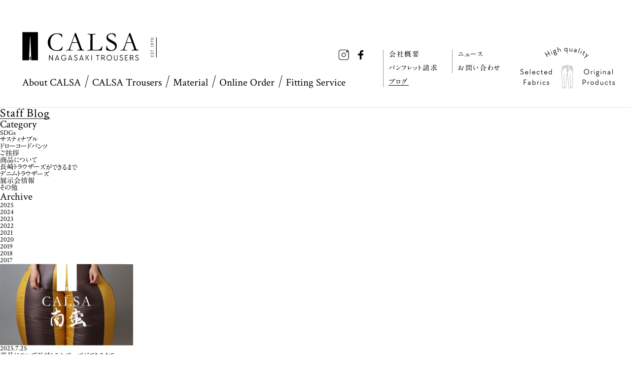

--- FILE ---
content_type: text/html; charset=UTF-8
request_url: https://calsa.jp/blog
body_size: 7990
content:
<!DOCTYPE html>
<html dir="ltr" lang="ja" prefix="og: http://ogp.me/ns#">
<head>
<!-- Google tag (gtag.js) -->
<script async src="https://www.googletagmanager.com/gtag/js?id=G-BQD5VQMJBF"></script>
<script>
  window.dataLayer = window.dataLayer || [];
  function gtag(){dataLayer.push(arguments);}
  gtag('js', new Date());

  gtag('config', 'G-BQD5VQMJBF');
</script>
<!-- Google Tag Manager -->
<script>(function(w,d,s,l,i){w[l]=w[l]||[];w[l].push({'gtm.start':
new Date().getTime(),event:'gtm.js'});var f=d.getElementsByTagName(s)[0],
j=d.createElement(s),dl=l!='dataLayer'?'&l='+l:'';j.async=true;j.src=
'https://www.googletagmanager.com/gtm.js?id='+i+dl;f.parentNode.insertBefore(j,f);
})(window,document,'script','dataLayer','GTM-MMQ83SH');</script>
<!-- End Google Tag Manager -->

<meta charset="utf-8">
	<style>img:is([sizes="auto" i], [sizes^="auto," i]) { contain-intrinsic-size: 3000px 1500px }</style>
	
		<!-- All in One SEO 4.8.8 - aioseo.com -->
		<title>ブログ | ブログ | CALSA長崎トラウザーズ</title>
	<meta name="robots" content="max-image-preview:large" />
	<link rel="canonical" href="https://calsa.jp/blog" />
	<link rel="next" href="https://calsa.jp/blog/page/2" />
	<meta name="generator" content="All in One SEO (AIOSEO) 4.8.8" />
		<meta property="og:locale" content="ja_JP" />
		<meta property="og:site_name" content="CALSA長崎トラウザーズ | 自社ファクトリー生産、日本製最高級トラウザーズ（スラックス）" />
		<meta property="og:type" content="website" />
		<meta property="og:title" content="ブログ | ブログ | CALSA長崎トラウザーズ" />
		<meta property="og:url" content="https://calsa.jp/blog" />
		<meta property="og:image" content="https://calsa.jp/wp/wp-content/themes/calsa/_ico/icon.png" />
		<meta property="og:image:secure_url" content="https://calsa.jp/wp/wp-content/themes/calsa/_ico/icon.png" />
		<meta name="twitter:card" content="summary_large_image" />
		<meta name="twitter:title" content="ブログ | ブログ | CALSA長崎トラウザーズ" />
		<meta name="twitter:image" content="https://calsa.jp/wp/wp-content/themes/calsa/_ico/icon.png" />
		<script type="application/ld+json" class="aioseo-schema">
			{"@context":"https:\/\/schema.org","@graph":[{"@type":"BreadcrumbList","@id":"https:\/\/calsa.jp\/blog#breadcrumblist","itemListElement":[{"@type":"ListItem","@id":"https:\/\/calsa.jp#listItem","position":1,"name":"\u30db\u30fc\u30e0","item":"https:\/\/calsa.jp","nextItem":{"@type":"ListItem","@id":"https:\/\/calsa.jp\/blog#listItem","name":"\u30a2\u30fc\u30ab\u30a4\u30d6: "}},{"@type":"ListItem","@id":"https:\/\/calsa.jp\/blog#listItem","position":2,"name":"\u30a2\u30fc\u30ab\u30a4\u30d6: ","previousItem":{"@type":"ListItem","@id":"https:\/\/calsa.jp#listItem","name":"\u30db\u30fc\u30e0"}}]},{"@type":"CollectionPage","@id":"https:\/\/calsa.jp\/blog#collectionpage","url":"https:\/\/calsa.jp\/blog","name":"\u30d6\u30ed\u30b0 | \u30d6\u30ed\u30b0 | CALSA\u9577\u5d0e\u30c8\u30e9\u30a6\u30b6\u30fc\u30ba","inLanguage":"ja","isPartOf":{"@id":"https:\/\/calsa.jp\/#website"},"breadcrumb":{"@id":"https:\/\/calsa.jp\/blog#breadcrumblist"}},{"@type":"Organization","@id":"https:\/\/calsa.jp\/#organization","name":"CALSA\u9577\u5d0e\u30c8\u30e9\u30a6\u30b6\u30fc\u30ba","url":"https:\/\/calsa.jp\/"},{"@type":"WebSite","@id":"https:\/\/calsa.jp\/#website","url":"https:\/\/calsa.jp\/","name":"CALSA\u9577\u5d0e\u30c8\u30e9\u30a6\u30b6\u30fc\u30ba","inLanguage":"ja","publisher":{"@id":"https:\/\/calsa.jp\/#organization"}}]}
		</script>
		<!-- All in One SEO -->

<link rel='stylesheet' id='wp-block-library-css' href='https://calsa.jp/wp/wp-includes/css/dist/block-library/style.min.css?ver=6.8.3' type='text/css' media='all' />
<style id='classic-theme-styles-inline-css' type='text/css'>
/*! This file is auto-generated */
.wp-block-button__link{color:#fff;background-color:#32373c;border-radius:9999px;box-shadow:none;text-decoration:none;padding:calc(.667em + 2px) calc(1.333em + 2px);font-size:1.125em}.wp-block-file__button{background:#32373c;color:#fff;text-decoration:none}
</style>
<style id='global-styles-inline-css' type='text/css'>
:root{--wp--preset--aspect-ratio--square: 1;--wp--preset--aspect-ratio--4-3: 4/3;--wp--preset--aspect-ratio--3-4: 3/4;--wp--preset--aspect-ratio--3-2: 3/2;--wp--preset--aspect-ratio--2-3: 2/3;--wp--preset--aspect-ratio--16-9: 16/9;--wp--preset--aspect-ratio--9-16: 9/16;--wp--preset--color--black: #000000;--wp--preset--color--cyan-bluish-gray: #abb8c3;--wp--preset--color--white: #ffffff;--wp--preset--color--pale-pink: #f78da7;--wp--preset--color--vivid-red: #cf2e2e;--wp--preset--color--luminous-vivid-orange: #ff6900;--wp--preset--color--luminous-vivid-amber: #fcb900;--wp--preset--color--light-green-cyan: #7bdcb5;--wp--preset--color--vivid-green-cyan: #00d084;--wp--preset--color--pale-cyan-blue: #8ed1fc;--wp--preset--color--vivid-cyan-blue: #0693e3;--wp--preset--color--vivid-purple: #9b51e0;--wp--preset--gradient--vivid-cyan-blue-to-vivid-purple: linear-gradient(135deg,rgba(6,147,227,1) 0%,rgb(155,81,224) 100%);--wp--preset--gradient--light-green-cyan-to-vivid-green-cyan: linear-gradient(135deg,rgb(122,220,180) 0%,rgb(0,208,130) 100%);--wp--preset--gradient--luminous-vivid-amber-to-luminous-vivid-orange: linear-gradient(135deg,rgba(252,185,0,1) 0%,rgba(255,105,0,1) 100%);--wp--preset--gradient--luminous-vivid-orange-to-vivid-red: linear-gradient(135deg,rgba(255,105,0,1) 0%,rgb(207,46,46) 100%);--wp--preset--gradient--very-light-gray-to-cyan-bluish-gray: linear-gradient(135deg,rgb(238,238,238) 0%,rgb(169,184,195) 100%);--wp--preset--gradient--cool-to-warm-spectrum: linear-gradient(135deg,rgb(74,234,220) 0%,rgb(151,120,209) 20%,rgb(207,42,186) 40%,rgb(238,44,130) 60%,rgb(251,105,98) 80%,rgb(254,248,76) 100%);--wp--preset--gradient--blush-light-purple: linear-gradient(135deg,rgb(255,206,236) 0%,rgb(152,150,240) 100%);--wp--preset--gradient--blush-bordeaux: linear-gradient(135deg,rgb(254,205,165) 0%,rgb(254,45,45) 50%,rgb(107,0,62) 100%);--wp--preset--gradient--luminous-dusk: linear-gradient(135deg,rgb(255,203,112) 0%,rgb(199,81,192) 50%,rgb(65,88,208) 100%);--wp--preset--gradient--pale-ocean: linear-gradient(135deg,rgb(255,245,203) 0%,rgb(182,227,212) 50%,rgb(51,167,181) 100%);--wp--preset--gradient--electric-grass: linear-gradient(135deg,rgb(202,248,128) 0%,rgb(113,206,126) 100%);--wp--preset--gradient--midnight: linear-gradient(135deg,rgb(2,3,129) 0%,rgb(40,116,252) 100%);--wp--preset--font-size--small: 13px;--wp--preset--font-size--medium: 20px;--wp--preset--font-size--large: 36px;--wp--preset--font-size--x-large: 42px;--wp--preset--spacing--20: 0.44rem;--wp--preset--spacing--30: 0.67rem;--wp--preset--spacing--40: 1rem;--wp--preset--spacing--50: 1.5rem;--wp--preset--spacing--60: 2.25rem;--wp--preset--spacing--70: 3.38rem;--wp--preset--spacing--80: 5.06rem;--wp--preset--shadow--natural: 6px 6px 9px rgba(0, 0, 0, 0.2);--wp--preset--shadow--deep: 12px 12px 50px rgba(0, 0, 0, 0.4);--wp--preset--shadow--sharp: 6px 6px 0px rgba(0, 0, 0, 0.2);--wp--preset--shadow--outlined: 6px 6px 0px -3px rgba(255, 255, 255, 1), 6px 6px rgba(0, 0, 0, 1);--wp--preset--shadow--crisp: 6px 6px 0px rgba(0, 0, 0, 1);}:where(.is-layout-flex){gap: 0.5em;}:where(.is-layout-grid){gap: 0.5em;}body .is-layout-flex{display: flex;}.is-layout-flex{flex-wrap: wrap;align-items: center;}.is-layout-flex > :is(*, div){margin: 0;}body .is-layout-grid{display: grid;}.is-layout-grid > :is(*, div){margin: 0;}:where(.wp-block-columns.is-layout-flex){gap: 2em;}:where(.wp-block-columns.is-layout-grid){gap: 2em;}:where(.wp-block-post-template.is-layout-flex){gap: 1.25em;}:where(.wp-block-post-template.is-layout-grid){gap: 1.25em;}.has-black-color{color: var(--wp--preset--color--black) !important;}.has-cyan-bluish-gray-color{color: var(--wp--preset--color--cyan-bluish-gray) !important;}.has-white-color{color: var(--wp--preset--color--white) !important;}.has-pale-pink-color{color: var(--wp--preset--color--pale-pink) !important;}.has-vivid-red-color{color: var(--wp--preset--color--vivid-red) !important;}.has-luminous-vivid-orange-color{color: var(--wp--preset--color--luminous-vivid-orange) !important;}.has-luminous-vivid-amber-color{color: var(--wp--preset--color--luminous-vivid-amber) !important;}.has-light-green-cyan-color{color: var(--wp--preset--color--light-green-cyan) !important;}.has-vivid-green-cyan-color{color: var(--wp--preset--color--vivid-green-cyan) !important;}.has-pale-cyan-blue-color{color: var(--wp--preset--color--pale-cyan-blue) !important;}.has-vivid-cyan-blue-color{color: var(--wp--preset--color--vivid-cyan-blue) !important;}.has-vivid-purple-color{color: var(--wp--preset--color--vivid-purple) !important;}.has-black-background-color{background-color: var(--wp--preset--color--black) !important;}.has-cyan-bluish-gray-background-color{background-color: var(--wp--preset--color--cyan-bluish-gray) !important;}.has-white-background-color{background-color: var(--wp--preset--color--white) !important;}.has-pale-pink-background-color{background-color: var(--wp--preset--color--pale-pink) !important;}.has-vivid-red-background-color{background-color: var(--wp--preset--color--vivid-red) !important;}.has-luminous-vivid-orange-background-color{background-color: var(--wp--preset--color--luminous-vivid-orange) !important;}.has-luminous-vivid-amber-background-color{background-color: var(--wp--preset--color--luminous-vivid-amber) !important;}.has-light-green-cyan-background-color{background-color: var(--wp--preset--color--light-green-cyan) !important;}.has-vivid-green-cyan-background-color{background-color: var(--wp--preset--color--vivid-green-cyan) !important;}.has-pale-cyan-blue-background-color{background-color: var(--wp--preset--color--pale-cyan-blue) !important;}.has-vivid-cyan-blue-background-color{background-color: var(--wp--preset--color--vivid-cyan-blue) !important;}.has-vivid-purple-background-color{background-color: var(--wp--preset--color--vivid-purple) !important;}.has-black-border-color{border-color: var(--wp--preset--color--black) !important;}.has-cyan-bluish-gray-border-color{border-color: var(--wp--preset--color--cyan-bluish-gray) !important;}.has-white-border-color{border-color: var(--wp--preset--color--white) !important;}.has-pale-pink-border-color{border-color: var(--wp--preset--color--pale-pink) !important;}.has-vivid-red-border-color{border-color: var(--wp--preset--color--vivid-red) !important;}.has-luminous-vivid-orange-border-color{border-color: var(--wp--preset--color--luminous-vivid-orange) !important;}.has-luminous-vivid-amber-border-color{border-color: var(--wp--preset--color--luminous-vivid-amber) !important;}.has-light-green-cyan-border-color{border-color: var(--wp--preset--color--light-green-cyan) !important;}.has-vivid-green-cyan-border-color{border-color: var(--wp--preset--color--vivid-green-cyan) !important;}.has-pale-cyan-blue-border-color{border-color: var(--wp--preset--color--pale-cyan-blue) !important;}.has-vivid-cyan-blue-border-color{border-color: var(--wp--preset--color--vivid-cyan-blue) !important;}.has-vivid-purple-border-color{border-color: var(--wp--preset--color--vivid-purple) !important;}.has-vivid-cyan-blue-to-vivid-purple-gradient-background{background: var(--wp--preset--gradient--vivid-cyan-blue-to-vivid-purple) !important;}.has-light-green-cyan-to-vivid-green-cyan-gradient-background{background: var(--wp--preset--gradient--light-green-cyan-to-vivid-green-cyan) !important;}.has-luminous-vivid-amber-to-luminous-vivid-orange-gradient-background{background: var(--wp--preset--gradient--luminous-vivid-amber-to-luminous-vivid-orange) !important;}.has-luminous-vivid-orange-to-vivid-red-gradient-background{background: var(--wp--preset--gradient--luminous-vivid-orange-to-vivid-red) !important;}.has-very-light-gray-to-cyan-bluish-gray-gradient-background{background: var(--wp--preset--gradient--very-light-gray-to-cyan-bluish-gray) !important;}.has-cool-to-warm-spectrum-gradient-background{background: var(--wp--preset--gradient--cool-to-warm-spectrum) !important;}.has-blush-light-purple-gradient-background{background: var(--wp--preset--gradient--blush-light-purple) !important;}.has-blush-bordeaux-gradient-background{background: var(--wp--preset--gradient--blush-bordeaux) !important;}.has-luminous-dusk-gradient-background{background: var(--wp--preset--gradient--luminous-dusk) !important;}.has-pale-ocean-gradient-background{background: var(--wp--preset--gradient--pale-ocean) !important;}.has-electric-grass-gradient-background{background: var(--wp--preset--gradient--electric-grass) !important;}.has-midnight-gradient-background{background: var(--wp--preset--gradient--midnight) !important;}.has-small-font-size{font-size: var(--wp--preset--font-size--small) !important;}.has-medium-font-size{font-size: var(--wp--preset--font-size--medium) !important;}.has-large-font-size{font-size: var(--wp--preset--font-size--large) !important;}.has-x-large-font-size{font-size: var(--wp--preset--font-size--x-large) !important;}
:where(.wp-block-post-template.is-layout-flex){gap: 1.25em;}:where(.wp-block-post-template.is-layout-grid){gap: 1.25em;}
:where(.wp-block-columns.is-layout-flex){gap: 2em;}:where(.wp-block-columns.is-layout-grid){gap: 2em;}
:root :where(.wp-block-pullquote){font-size: 1.5em;line-height: 1.6;}
</style>
<link rel="https://api.w.org/" href="https://calsa.jp/wp-json/" /><link rel="EditURI" type="application/rsd+xml" title="RSD" href="https://calsa.jp/wp/xmlrpc.php?rsd" />
<meta name="referrer" content="no-referrer-when-downgrade">
<meta http-equiv="X-UA-Compatible" content="IE=edge">
<meta name="viewport" content="width=1100, user-scalable=yes">
<link rel="alternate" type="application/rss+xml" title="RSS 2.0" href="https://calsa.jp/feed">
<link rel="alternate" type="text/xml" title="RSS .92" href="https://calsa.jp/feed/rss">
<link rel="alternate" type="application/atom+xml" title="Atom 1.0" href="https://calsa.jp/feed/atom">
<link rel="alternate" type="application/rss+xml" title="RSS" href="https://calsa.jp/index.rdf">
<link rel="icon" href="https://calsa.jp/wp/wp-content/themes/calsa-6/favicon.ico" type="image/vnd.microsoft.icon">
<link rel="shortcut icon" href="https://calsa.jp/wp/wp-content/themes/calsa-6/favicon.ico">
<link rel="apple-touch-icon-precomposed" href="/_ico/icon.png">
<script src="https://calsa.jp/wp/wp-content/themes/calsa-6/js/jquery.min.js"></script>
<link rel="stylesheet" href="https://calsa.jp/wp/wp-content/themes/calsa-6/css/reset.css">
<link rel="stylesheet" href="https://calsa.jp/wp/wp-content/themes/calsa-6/style.css">
<link rel="stylesheet" href="https://calsa.jp/wp/wp-content/themes/calsa-6/css/blog.css?251014">

<meta property="og:locale" content="ja_JP">
<meta property="fb:admins" content="">
<meta property="og:site_name" content="CALSA長崎トラウザーズ | 自社ファクトリー生産、日本製最高級トラウザーズ（スラックス）">
<meta property="og:type" content="blog">
<meta property='og:image' content="https://calsa.jp/wp/wp-content/themes/calsa-6/_ico/icon.png">
<meta property='og:url' content="https://calsa.jp/blog">
<meta property='og:title' content="CALSAのブログ | 日本製最高級トラウザーズ（スラックス） CALSA">
<meta property='og:description' content="CALSAの商品や製法について、またCALSA長崎トラウザーズができるまでのことなどをブログでお届けします。">
<meta name="description" content="CALSAの商品や製法について、またCALSA長崎トラウザーズができるまでのことなどをブログでお届けします。">
<meta name="keywords" content="ブログ,CALSA,カルサ,トラウザーズ,オリジナル,オーダー">
</head>

<body id="blog" class="archive pc">
<!-- Google Tag Manager (noscript) -->
<noscript><iframe src="https://www.googletagmanager.com/ns.html?id=GTM-MMQ83SH"
height="0" width="0" style="display:none;visibility:hidden"></iframe></noscript>
<!-- End Google Tag Manager (noscript) -->


<header id="header">
	<div class="inner">
		<div class="inner-main">
			<div class="logo"><a href="https://calsa.jp" title="トップページ"><img src="https://calsa.jp/wp/wp-content/themes/calsa-6/img/share/logo.svg" alt="CALSA NAGASAKI TROUSERS"></a></div>
						<nav class="gnav font-serif">
	<ul>
		<li id="gnav-about"><a href="https://calsa.jp/about" title="about">About CALSA</a></li>
		<li id="gnav-trousers"><a href="https://calsa.jp/trousers" title="CALSA Trousers">CALSA Trousers</a></li>
		<li id="gnav-material"><a href="https://calsa.jp/material" title="Material">Material</a></li>
		<li id="gnav-online-order"><a href="https://shop.calsa.jp" target="_blank" title="Online Order">Online Order</a></li>
		<li id="gnav-fitting"><a href="https://shop.calsa.jp/items/108728874" target="_blank" title="Fitting Service">Fitting Service</a></li>
	</ul>
</nav>					</div>
				<div class="inner-sub">
			<ul class="sns-list">
	<li><a href="https://www.instagram.com/calsa.official/" target="_blank" title="instagram"><img src="https://calsa.jp/wp/wp-content/themes/calsa-6/img/share/ico-instagram.svg" alt="instagram"></a></li>
	<li><a href="https://www.facebook.com/nagasakitrousers" target="_blank" title="facebook"><img src="https://calsa.jp/wp/wp-content/themes/calsa-6/img/share/ico-facebook.svg" alt="facebook"></a></li>
</ul>			<nav class="snav">
	<ul>
		<li id="snav-company"><a href="https://calsa.jp/company" title="Company Outline"><span>会社概要</span></a></li>
		<li id="snav-order-catalog"><a href="https://calsa.jp/order-catalog" title="Brochure"><span>パンフレット請求</span></a></li>
		<li id="snav-blog"><a href="https://calsa.jp/blog" title="Blog"><span>ブログ</span></a></li>
	</ul>
	<ul>
		<li id="snav-news"><a href="https://calsa.jp/news" title="News"><span>ニュース</span></a></li>
		<li id="snav-contact"><a href="https://calsa.jp/contact" title="Contact"><span>お問い合わせ</span></a></li>
			</ul>
</nav>		</div>
		<div class="img-copy"><img src="https://calsa.jp/wp/wp-content/themes/calsa-6/img/share/img-copy-s.png" srcset="https://calsa.jp/wp/wp-content/themes/calsa-6/img/share/img-copy-s@2x.png 2x" alt="High quality Selected Fabrics Original Products"></div>
			</div>
</header>

<div id="mainContents">
<section id="blogContents" class="archive">
<h1 class="title-line font-serif"><a href="https://calsa.jp/blog" title="Staff Blog"><span>Staff Blog</span></a></h1>

<div class="blog-wrap clearfix">
<aside class="side-area">
			<h2 class="font-serif">Category</h2>
	<ul>
			<li class="cat-item cat-item-67"><a href="https://calsa.jp/blog/blog-category/sdgs">SDGs</a>
</li>
	<li class="cat-item cat-item-66"><a href="https://calsa.jp/blog/blog-category/%e3%82%b5%e3%82%b9%e3%83%86%e3%82%a3%e3%83%8a%e3%83%96%e3%83%ab">サスティナブル</a>
</li>
	<li class="cat-item cat-item-65"><a href="https://calsa.jp/blog/blog-category/%e3%83%89%e3%83%ad%e3%83%bc%e3%82%b3%e3%83%bc%e3%83%89%e3%83%91%e3%83%b3%e3%83%84">ドローコードパンツ</a>
</li>
	<li class="cat-item cat-item-58"><a href="https://calsa.jp/blog/blog-category/%e3%81%94%e6%8c%a8%e6%8b%b6">ご挨拶</a>
</li>
	<li class="cat-item cat-item-32"><a href="https://calsa.jp/blog/blog-category/product">商品について</a>
</li>
	<li class="cat-item cat-item-31"><a href="https://calsa.jp/blog/blog-category/nagasaki-trousers">長崎トラウザーズができるまで</a>
</li>
	<li class="cat-item cat-item-64"><a href="https://calsa.jp/blog/blog-category/%e3%83%87%e3%83%8b%e3%83%a0%e3%83%88%e3%83%a9%e3%82%a6%e3%82%b6%e3%83%bc%e3%82%ba">デニムトラウザーズ</a>
</li>
	<li class="cat-item cat-item-46"><a href="https://calsa.jp/blog/blog-category/show">展示会情報</a>
</li>
	<li class="cat-item cat-item-59"><a href="https://calsa.jp/blog/blog-category/%e3%81%9d%e3%81%ae%e4%bb%96">その他</a>
</li>
	</ul>
	<h2 class="font-serif">Archive</h2>
	<ul class="font-num">
			<li><a href='https://calsa.jp/blog/date/2025'>2025</a></li>
	<li><a href='https://calsa.jp/blog/date/2024'>2024</a></li>
	<li><a href='https://calsa.jp/blog/date/2023'>2023</a></li>
	<li><a href='https://calsa.jp/blog/date/2022'>2022</a></li>
	<li><a href='https://calsa.jp/blog/date/2021'>2021</a></li>
	<li><a href='https://calsa.jp/blog/date/2020'>2020</a></li>
	<li><a href='https://calsa.jp/blog/date/2019'>2019</a></li>
	<li><a href='https://calsa.jp/blog/date/2018'>2018</a></li>
	<li><a href='https://calsa.jp/blog/date/2017'>2017</a></li>
	</ul>
	</aside>
<div class="blog-area">
		<ul class="blog-list">
			<li>
			<figure><a href="https://calsa.jp/blog/52363" title="CALSA CONCEPT STYLE : 風と遊ぶ服　AERIAL TROUSERS &#8211; 南蛮 Ventus &#8211;">
							<img src="https://calsa.jp/wp/wp-content/uploads/2025/07/IMG_3700namban01m-2-270x165.jpg" srcset="https://calsa.jp/wp/wp-content/uploads/2025/07/IMG_3700namban01m-2-540x330.jpg 2x" alt="CALSA CONCEPT STYLE : 風と遊ぶ服　AERIAL TROUSERS &#8211; 南蛮 Ventus &#8211;">
					
			</a></figure>
			<time class="font-num">2025.7.25</time>
			<div class="category font-mincho"><a href="https://calsa.jp/blog/blog-category/product" rel="tag">商品について</a><a href="https://calsa.jp/blog/blog-category/nagasaki-trousers" rel="tag">長崎トラウザーズができるまで</a></div>
			<h2><a href="https://calsa.jp/blog/52363" title="CALSA CONCEPT STYLE : 風と遊ぶ服　AERIAL TROUSERS &#8211; 南蛮 Ventus &#8211;">CALSA CONCEPT STYLE : 風と遊ぶ服　AERIAL TROUSERS &#8211; 南蛮 Ventus &#8211;</a></h2>
		</li>
			<li>
			<figure><a href="https://calsa.jp/blog/52353" title="KIMONO X CALSA  ～Heritage Trousers プロジェクト 第２弾！～">
							<img src="https://calsa.jp/wp/wp-content/uploads/2025/07/893fef13fdb80b2fcae1c992eb37bf0e-270x165.jpg" srcset="https://calsa.jp/wp/wp-content/uploads/2025/07/893fef13fdb80b2fcae1c992eb37bf0e-540x330.jpg 2x" alt="KIMONO X CALSA  ～Heritage Trousers プロジェクト 第２弾！～">
					
			</a></figure>
			<time class="font-num">2025.7.18</time>
			<div class="category font-mincho"><a href="https://calsa.jp/blog/blog-category/sdgs" rel="tag">SDGs</a><a href="https://calsa.jp/blog/blog-category/%e3%82%b5%e3%82%b9%e3%83%86%e3%82%a3%e3%83%8a%e3%83%96%e3%83%ab" rel="tag">サスティナブル</a><a href="https://calsa.jp/blog/blog-category/%e3%83%89%e3%83%ad%e3%83%bc%e3%82%b3%e3%83%bc%e3%83%89%e3%83%91%e3%83%b3%e3%83%84" rel="tag">ドローコードパンツ</a><a href="https://calsa.jp/blog/blog-category/product" rel="tag">商品について</a><a href="https://calsa.jp/blog/blog-category/nagasaki-trousers" rel="tag">長崎トラウザーズができるまで</a></div>
			<h2><a href="https://calsa.jp/blog/52353" title="KIMONO X CALSA  ～Heritage Trousers プロジェクト 第２弾！～">KIMONO X CALSA  ～Heritage Trousers プロジェクト 第２弾！～</a></h2>
		</li>
			<li>
			<figure><a href="https://calsa.jp/blog/52339" title="KIMONO X CALSA  ～Heritage Trousers プロジェクト始動～">
							<img src="https://calsa.jp/wp/wp-content/uploads/2025/07/IMG_3632564001kimono01f-270x165.jpg" srcset="https://calsa.jp/wp/wp-content/uploads/2025/07/IMG_3632564001kimono01f-540x330.jpg 2x" alt="KIMONO X CALSA  ～Heritage Trousers プロジェクト始動～">
					
			</a></figure>
			<time class="font-num">2025.7.1</time>
			<div class="category font-mincho"><a href="https://calsa.jp/blog/blog-category/sdgs" rel="tag">SDGs</a><a href="https://calsa.jp/blog/blog-category/%e3%82%b5%e3%82%b9%e3%83%86%e3%82%a3%e3%83%8a%e3%83%96%e3%83%ab" rel="tag">サスティナブル</a><a href="https://calsa.jp/blog/blog-category/product" rel="tag">商品について</a><a href="https://calsa.jp/blog/blog-category/nagasaki-trousers" rel="tag">長崎トラウザーズができるまで</a></div>
			<h2><a href="https://calsa.jp/blog/52339" title="KIMONO X CALSA  ～Heritage Trousers プロジェクト始動～">KIMONO X CALSA  ～Heritage Trousers プロジェクト始動～</a></h2>
		</li>
			<li>
			<figure><a href="https://calsa.jp/blog/52333" title="CALSAの原点、1965年の修業時代">
							<img src="https://calsa.jp/wp/wp-content/uploads/2025/05/af4ccb13872bd37e5651c73c7dcd075a-270x165.jpg" srcset="https://calsa.jp/wp/wp-content/uploads/2025/05/af4ccb13872bd37e5651c73c7dcd075a-540x330.jpg 2x" alt="CALSAの原点、1965年の修業時代">
					
			</a></figure>
			<time class="font-num">2025.5.10</time>
			<div class="category font-mincho"><a href="https://calsa.jp/blog/blog-category/nagasaki-trousers" rel="tag">長崎トラウザーズができるまで</a></div>
			<h2><a href="https://calsa.jp/blog/52333" title="CALSAの原点、1965年の修業時代">CALSAの原点、1965年の修業時代</a></h2>
		</li>
			<li>
			<figure><a href="https://calsa.jp/blog/52280" title="長崎市ふるさと納税の返礼品に選定されました。">
							<img src="https://calsa.jp/wp/wp-content/uploads/2023/04/1efad1b5aa917a846fa5b3fc11367269-270x165.png" srcset="https://calsa.jp/wp/wp-content/uploads/2023/04/1efad1b5aa917a846fa5b3fc11367269-540x330.png 2x" alt="長崎市ふるさと納税の返礼品に選定されました。">
					
			</a></figure>
			<time class="font-num">2023.11.30</time>
			<div class="category font-mincho"><a href="https://calsa.jp/blog/blog-category/product" rel="tag">商品について</a></div>
			<h2><a href="https://calsa.jp/blog/52280" title="長崎市ふるさと納税の返礼品に選定されました。">長崎市ふるさと納税の返礼品に選定されました。</a></h2>
		</li>
			<li>
			<figure><a href="https://calsa.jp/blog/52290" title="バナナデニムのトラウザーズ、誕生です。（その２）">
							<img src="https://calsa.jp/wp/wp-content/uploads/2024/01/61f83c06bad6b1e3bd9debb991d4e4b0-270x165.jpg" srcset="https://calsa.jp/wp/wp-content/uploads/2024/01/61f83c06bad6b1e3bd9debb991d4e4b0-540x330.jpg 2x" alt="バナナデニムのトラウザーズ、誕生です。（その２）">
					
			</a></figure>
			<time class="font-num">2024.1.19</time>
			<div class="category font-mincho"><a href="https://calsa.jp/blog/blog-category/sdgs" rel="tag">SDGs</a><a href="https://calsa.jp/blog/blog-category/%e3%82%b5%e3%82%b9%e3%83%86%e3%82%a3%e3%83%8a%e3%83%96%e3%83%ab" rel="tag">サスティナブル</a><a href="https://calsa.jp/blog/blog-category/product" rel="tag">商品について</a><a href="https://calsa.jp/blog/blog-category/nagasaki-trousers" rel="tag">長崎トラウザーズができるまで</a><a href="https://calsa.jp/blog/blog-category/%e3%83%87%e3%83%8b%e3%83%a0%e3%83%88%e3%83%a9%e3%82%a6%e3%82%b6%e3%83%bc%e3%82%ba" rel="tag">デニムトラウザーズ</a></div>
			<h2><a href="https://calsa.jp/blog/52290" title="バナナデニムのトラウザーズ、誕生です。（その２）">バナナデニムのトラウザーズ、誕生です。（その２）</a></h2>
		</li>
			<li>
			<figure><a href="https://calsa.jp/blog/52196" title="バナナデニムのトラウザーズ、誕生です。（その１）">
							<img src="https://calsa.jp/wp/wp-content/uploads/2022/06/160ad8a682d2cfe7827dce6d31ba25fe-270x165.jpg" srcset="https://calsa.jp/wp/wp-content/uploads/2022/06/160ad8a682d2cfe7827dce6d31ba25fe-540x330.jpg 2x" alt="バナナデニムのトラウザーズ、誕生です。（その１）">
					
			</a></figure>
			<time class="font-num">2023.1.26</time>
			<div class="category font-mincho"><a href="https://calsa.jp/blog/blog-category/sdgs" rel="tag">SDGs</a><a href="https://calsa.jp/blog/blog-category/%e3%82%b5%e3%82%b9%e3%83%86%e3%82%a3%e3%83%8a%e3%83%96%e3%83%ab" rel="tag">サスティナブル</a><a href="https://calsa.jp/blog/blog-category/product" rel="tag">商品について</a><a href="https://calsa.jp/blog/blog-category/nagasaki-trousers" rel="tag">長崎トラウザーズができるまで</a><a href="https://calsa.jp/blog/blog-category/%e3%83%87%e3%83%8b%e3%83%a0%e3%83%88%e3%83%a9%e3%82%a6%e3%82%b6%e3%83%bc%e3%82%ba" rel="tag">デニムトラウザーズ</a></div>
			<h2><a href="https://calsa.jp/blog/52196" title="バナナデニムのトラウザーズ、誕生です。（その１）">バナナデニムのトラウザーズ、誕生です。（その１）</a></h2>
		</li>
			<li>
			<figure><a href="https://calsa.jp/blog/52244" title="ドローコードショートパンツ&#038;ウエストバッグ（クレンゼ杢スウェット）">
							<img src="https://calsa.jp/wp/wp-content/uploads/2022/09/IMG_2346-270x165.jpg" srcset="https://calsa.jp/wp/wp-content/uploads/2022/09/IMG_2346-540x330.jpg 2x" alt="ドローコードショートパンツ&#038;ウエストバッグ（クレンゼ杢スウェット）">
					
			</a></figure>
			<time class="font-num">2022.9.2</time>
			<div class="category font-mincho"><a href="https://calsa.jp/blog/blog-category/%e3%82%b5%e3%82%b9%e3%83%86%e3%82%a3%e3%83%8a%e3%83%96%e3%83%ab" rel="tag">サスティナブル</a><a href="https://calsa.jp/blog/blog-category/%e3%83%89%e3%83%ad%e3%83%bc%e3%82%b3%e3%83%bc%e3%83%89%e3%83%91%e3%83%b3%e3%83%84" rel="tag">ドローコードパンツ</a><a href="https://calsa.jp/blog/blog-category/product" rel="tag">商品について</a><a href="https://calsa.jp/blog/blog-category/nagasaki-trousers" rel="tag">長崎トラウザーズができるまで</a></div>
			<h2><a href="https://calsa.jp/blog/52244" title="ドローコードショートパンツ&#038;ウエストバッグ（クレンゼ杢スウェット）">ドローコードショートパンツ&#038;ウエストバッグ（クレンゼ杢スウェット）</a></h2>
		</li>
			<li>
			<figure><a href="https://calsa.jp/blog/52228" title="リサイクルコットン使用ドローコードパンツ&#038;ウエストバッグ　その３">
							<img src="https://calsa.jp/wp/wp-content/uploads/2022/07/IMG_E2287-270x165.jpg" srcset="https://calsa.jp/wp/wp-content/uploads/2022/07/IMG_E2287-540x330.jpg 2x" alt="リサイクルコットン使用ドローコードパンツ&#038;ウエストバッグ　その３">
					
			</a></figure>
			<time class="font-num">2022.8.29</time>
			<div class="category font-mincho"><a href="https://calsa.jp/blog/blog-category/%e3%82%b5%e3%82%b9%e3%83%86%e3%82%a3%e3%83%8a%e3%83%96%e3%83%ab" rel="tag">サスティナブル</a><a href="https://calsa.jp/blog/blog-category/%e3%83%89%e3%83%ad%e3%83%bc%e3%82%b3%e3%83%bc%e3%83%89%e3%83%91%e3%83%b3%e3%83%84" rel="tag">ドローコードパンツ</a><a href="https://calsa.jp/blog/blog-category/nagasaki-trousers" rel="tag">長崎トラウザーズができるまで</a><a href="https://calsa.jp/blog/blog-category/%e3%81%9d%e3%81%ae%e4%bb%96" rel="tag">その他</a></div>
			<h2><a href="https://calsa.jp/blog/52228" title="リサイクルコットン使用ドローコードパンツ&#038;ウエストバッグ　その３">リサイクルコットン使用ドローコードパンツ&#038;ウエストバッグ　その３</a></h2>
		</li>
			<li>
			<figure><a href="https://calsa.jp/blog/52221" title="リサイクルコットン使用ドローコードパンツ&#038;ウエストバッグ　その２">
							<img src="https://calsa.jp/wp/wp-content/uploads/2022/07/IMG_E2276-270x165.jpg" srcset="https://calsa.jp/wp/wp-content/uploads/2022/07/IMG_E2276-540x330.jpg 2x" alt="リサイクルコットン使用ドローコードパンツ&#038;ウエストバッグ　その２">
					
			</a></figure>
			<time class="font-num">2022.7.29</time>
			<div class="category font-mincho"><a href="https://calsa.jp/blog/blog-category/%e3%82%b5%e3%82%b9%e3%83%86%e3%82%a3%e3%83%8a%e3%83%96%e3%83%ab" rel="tag">サスティナブル</a><a href="https://calsa.jp/blog/blog-category/%e3%83%89%e3%83%ad%e3%83%bc%e3%82%b3%e3%83%bc%e3%83%89%e3%83%91%e3%83%b3%e3%83%84" rel="tag">ドローコードパンツ</a><a href="https://calsa.jp/blog/blog-category/nagasaki-trousers" rel="tag">長崎トラウザーズができるまで</a><a href="https://calsa.jp/blog/blog-category/%e3%81%9d%e3%81%ae%e4%bb%96" rel="tag">その他</a></div>
			<h2><a href="https://calsa.jp/blog/52221" title="リサイクルコットン使用ドローコードパンツ&#038;ウエストバッグ　その２">リサイクルコットン使用ドローコードパンツ&#038;ウエストバッグ　その２</a></h2>
		</li>
			<li>
			<figure><a href="https://calsa.jp/blog/52214" title="リサイクルコットン使用ドローコードパンツ&#038;ウエストバッグ　その１">
							<img src="https://calsa.jp/wp/wp-content/uploads/2022/07/IMG_E2271-270x165.jpg" srcset="https://calsa.jp/wp/wp-content/uploads/2022/07/IMG_E2271-540x330.jpg 2x" alt="リサイクルコットン使用ドローコードパンツ&#038;ウエストバッグ　その１">
					
			</a></figure>
			<time class="font-num">2022.7.19</time>
			<div class="category font-mincho"><a href="https://calsa.jp/blog/blog-category/%e3%82%b5%e3%82%b9%e3%83%86%e3%82%a3%e3%83%8a%e3%83%96%e3%83%ab" rel="tag">サスティナブル</a><a href="https://calsa.jp/blog/blog-category/%e3%83%89%e3%83%ad%e3%83%bc%e3%82%b3%e3%83%bc%e3%83%89%e3%83%91%e3%83%b3%e3%83%84" rel="tag">ドローコードパンツ</a><a href="https://calsa.jp/blog/blog-category/product" rel="tag">商品について</a><a href="https://calsa.jp/blog/blog-category/nagasaki-trousers" rel="tag">長崎トラウザーズができるまで</a></div>
			<h2><a href="https://calsa.jp/blog/52214" title="リサイクルコットン使用ドローコードパンツ&#038;ウエストバッグ　その１">リサイクルコットン使用ドローコードパンツ&#038;ウエストバッグ　その１</a></h2>
		</li>
			<li>
			<figure><a href="https://calsa.jp/blog/52262" title="デニムトラウザーズのUSED加工始めました。">
							<img src="https://calsa.jp/wp/wp-content/uploads/2022/06/IMG_E2786-270x165.jpg" srcset="https://calsa.jp/wp/wp-content/uploads/2022/06/IMG_E2786-540x330.jpg 2x" alt="デニムトラウザーズのUSED加工始めました。">
					
			</a></figure>
			<time class="font-num">2022.4.23</time>
			<div class="category font-mincho"><a href="https://calsa.jp/blog/blog-category/product" rel="tag">商品について</a><a href="https://calsa.jp/blog/blog-category/nagasaki-trousers" rel="tag">長崎トラウザーズができるまで</a><a href="https://calsa.jp/blog/blog-category/%e3%83%87%e3%83%8b%e3%83%a0%e3%83%88%e3%83%a9%e3%82%a6%e3%82%b6%e3%83%bc%e3%82%ba" rel="tag">デニムトラウザーズ</a></div>
			<h2><a href="https://calsa.jp/blog/52262" title="デニムトラウザーズのUSED加工始めました。">デニムトラウザーズのUSED加工始めました。</a></h2>
		</li>
			<li>
			<figure><a href="https://calsa.jp/blog/52189" title="ゴルフ用トラウザーズ（？）を作ってみました。その２">
							<img src="https://calsa.jp/wp/wp-content/uploads/2021/08/c3ca81d67b4264880b47ca741647e3c2-270x165.jpg" srcset="https://calsa.jp/wp/wp-content/uploads/2021/08/c3ca81d67b4264880b47ca741647e3c2-540x330.jpg 2x" alt="ゴルフ用トラウザーズ（？）を作ってみました。その２">
					
			</a></figure>
			<time class="font-num">2021.10.4</time>
			<div class="category font-mincho"><a href="https://calsa.jp/blog/blog-category/product" rel="tag">商品について</a><a href="https://calsa.jp/blog/blog-category/nagasaki-trousers" rel="tag">長崎トラウザーズができるまで</a><a href="https://calsa.jp/blog/blog-category/%e3%81%9d%e3%81%ae%e4%bb%96" rel="tag">その他</a></div>
			<h2><a href="https://calsa.jp/blog/52189" title="ゴルフ用トラウザーズ（？）を作ってみました。その２">ゴルフ用トラウザーズ（？）を作ってみました。その２</a></h2>
		</li>
			<li>
			<figure><a href="https://calsa.jp/blog/52173" title="ゴルフ用トラウザーズ（？）を作ってみました。その１">
							<img src="https://calsa.jp/wp/wp-content/uploads/2021/09/IMG_1205-270x165.jpg" srcset="https://calsa.jp/wp/wp-content/uploads/2021/09/IMG_1205-540x330.jpg 2x" alt="ゴルフ用トラウザーズ（？）を作ってみました。その１">
					
			</a></figure>
			<time class="font-num">2021.9.14</time>
			<div class="category font-mincho"><a href="https://calsa.jp/blog/blog-category/product" rel="tag">商品について</a><a href="https://calsa.jp/blog/blog-category/nagasaki-trousers" rel="tag">長崎トラウザーズができるまで</a><a href="https://calsa.jp/blog/blog-category/%e3%81%9d%e3%81%ae%e4%bb%96" rel="tag">その他</a></div>
			<h2><a href="https://calsa.jp/blog/52173" title="ゴルフ用トラウザーズ（？）を作ってみました。その１">ゴルフ用トラウザーズ（？）を作ってみました。その１</a></h2>
		</li>
			<li>
			<figure><a href="https://calsa.jp/blog/52149" title="ゴム付きドローコードショートパンツを作ってみました。その２（おまけ編）">
							<img src="https://calsa.jp/wp/wp-content/uploads/2021/08/IMG_E2022-270x165.jpg" srcset="https://calsa.jp/wp/wp-content/uploads/2021/08/IMG_E2022-540x330.jpg 2x" alt="ゴム付きドローコードショートパンツを作ってみました。その２（おまけ編）">
					
			</a></figure>
			<time class="font-num">2021.8.23</time>
			<div class="category font-mincho"><a href="https://calsa.jp/blog/blog-category/nagasaki-trousers" rel="tag">長崎トラウザーズができるまで</a><a href="https://calsa.jp/blog/blog-category/%e3%81%9d%e3%81%ae%e4%bb%96" rel="tag">その他</a></div>
			<h2><a href="https://calsa.jp/blog/52149" title="ゴム付きドローコードショートパンツを作ってみました。その２（おまけ編）">ゴム付きドローコードショートパンツを作ってみました。その２（おまけ編）</a></h2>
		</li>
			<li>
			<figure><a href="https://calsa.jp/blog/52165" title="ゴム付きドローコードショートパンツを作ってみました。その１">
							<img src="https://calsa.jp/wp/wp-content/uploads/2021/08/IMG_E1992-270x165.jpg" srcset="https://calsa.jp/wp/wp-content/uploads/2021/08/IMG_E1992-540x330.jpg 2x" alt="ゴム付きドローコードショートパンツを作ってみました。その１">
					
			</a></figure>
			<time class="font-num">2021.8.17</time>
			<div class="category font-mincho"><a href="https://calsa.jp/blog/blog-category/nagasaki-trousers" rel="tag">長崎トラウザーズができるまで</a><a href="https://calsa.jp/blog/blog-category/%e3%81%9d%e3%81%ae%e4%bb%96" rel="tag">その他</a></div>
			<h2><a href="https://calsa.jp/blog/52165" title="ゴム付きドローコードショートパンツを作ってみました。その１">ゴム付きドローコードショートパンツを作ってみました。その１</a></h2>
		</li>
			<li>
			<figure><a href="https://calsa.jp/blog/52141" title="帯無し仕様×持出し付き仕様のトラウザーズを作ってみました。その4">
							<img src="https://calsa.jp/wp/wp-content/uploads/2021/06/a9d8b1729e52f076198d5a8388269b49-270x165.jpg" srcset="https://calsa.jp/wp/wp-content/uploads/2021/06/a9d8b1729e52f076198d5a8388269b49-540x330.jpg 2x" alt="帯無し仕様×持出し付き仕様のトラウザーズを作ってみました。その4">
					
			</a></figure>
			<time class="font-num">2021.7.5</time>
			<div class="category font-mincho"><a href="https://calsa.jp/blog/blog-category/product" rel="tag">商品について</a><a href="https://calsa.jp/blog/blog-category/nagasaki-trousers" rel="tag">長崎トラウザーズができるまで</a><a href="https://calsa.jp/blog/blog-category/%e3%81%9d%e3%81%ae%e4%bb%96" rel="tag">その他</a></div>
			<h2><a href="https://calsa.jp/blog/52141" title="帯無し仕様×持出し付き仕様のトラウザーズを作ってみました。その4">帯無し仕様×持出し付き仕様のトラウザーズを作ってみました。その4</a></h2>
		</li>
			<li>
			<figure><a href="https://calsa.jp/blog/52140" title="帯無し仕様×持出し付き仕様のトラウザーズを作ってみました。その３">
							<img src="https://calsa.jp/wp/wp-content/uploads/2021/05/12fe66c3ad9f742f7934f86f4c8194a4-270x165.jpg" srcset="https://calsa.jp/wp/wp-content/uploads/2021/05/12fe66c3ad9f742f7934f86f4c8194a4-540x330.jpg 2x" alt="帯無し仕様×持出し付き仕様のトラウザーズを作ってみました。その３">
					
			</a></figure>
			<time class="font-num">2021.6.10</time>
			<div class="category font-mincho"><a href="https://calsa.jp/blog/blog-category/product" rel="tag">商品について</a><a href="https://calsa.jp/blog/blog-category/nagasaki-trousers" rel="tag">長崎トラウザーズができるまで</a><a href="https://calsa.jp/blog/blog-category/%e3%81%9d%e3%81%ae%e4%bb%96" rel="tag">その他</a></div>
			<h2><a href="https://calsa.jp/blog/52140" title="帯無し仕様×持出し付き仕様のトラウザーズを作ってみました。その３">帯無し仕様×持出し付き仕様のトラウザーズを作ってみました。その３</a></h2>
		</li>
		</ul>
	<div class="font-num">
	<div class='wp-pagenavi' role='navigation'>
<span aria-current='page' class='current'>1</span><a class="page larger" title="ページ 2" href="https://calsa.jp/blog/page/2">2</a><a class="page larger" title="ページ 3" href="https://calsa.jp/blog/page/3">3</a><a class="page larger" title="ページ 4" href="https://calsa.jp/blog/page/4">4</a><a class="nextpostslink" rel="next" aria-label="次のページ" href="https://calsa.jp/blog/page/2">Next</a>
</div>	</div>
</div>
</section>
</div><!-- /#mainContents -->

<footer>
	<div class="inner">
		<div class="img-copy"><img src="https://calsa.jp/wp/wp-content/themes/calsa-6/img/share/img-copy-s.png" srcset="https://calsa.jp/wp/wp-content/themes/calsa-6/img/share/img-copy-s@2x.png 2x" alt="High quality Selected Fabrics Original Products"></div>
		<div class="inner-main">
			<div class="pagetop"><a href="#" title="Page Top"><img src="https://calsa.jp/wp/wp-content/themes/calsa-6/img/share/btn-pagetop.svg" alt="Page Top"></a></div>
			<div class="logo"><a href="https://calsa.jp" title="トップページ"><img src="https://calsa.jp/wp/wp-content/themes/calsa-6/img/share/logo.svg" alt="CALSA NAGASAKI TROUSERS"></a></div>
			<small class="copyright font-serif">&copy; YAMASAKI All Rights Reserved.</small>
						<nav class="gnav font-serif">
	<ul>
		<li id="gnav-about"><a href="https://calsa.jp/about" title="about">About CALSA</a></li>
		<li id="gnav-trousers"><a href="https://calsa.jp/trousers" title="CALSA Trousers">CALSA Trousers</a></li>
		<li id="gnav-material"><a href="https://calsa.jp/material" title="Material">Material</a></li>
		<li id="gnav-online-order"><a href="https://shop.calsa.jp" target="_blank" title="Online Order">Online Order</a></li>
		<li id="gnav-fitting"><a href="https://shop.calsa.jp/items/108728874" target="_blank" title="Fitting Service">Fitting Service</a></li>
	</ul>
</nav>					</div>
				<div class="inner-sub">
			<ul class="fnav font-serif">
				<!-- <li><a href="https://calsa.jp/terms" title="Terms">Terms</a></li> -->
				<li><a href="https://shop.calsa.jp/privacy" target="_blank" title="Privacy Policy">Privacy Policy</a></li>
			</ul>
			<ul class="sns-list">
	<li><a href="https://www.instagram.com/calsa.official/" target="_blank" title="instagram"><img src="https://calsa.jp/wp/wp-content/themes/calsa-6/img/share/ico-instagram.svg" alt="instagram"></a></li>
	<li><a href="https://www.facebook.com/nagasakitrousers" target="_blank" title="facebook"><img src="https://calsa.jp/wp/wp-content/themes/calsa-6/img/share/ico-facebook.svg" alt="facebook"></a></li>
</ul>			<nav class="snav">
	<ul>
		<li id="snav-company"><a href="https://calsa.jp/company" title="Company Outline"><span>会社概要</span></a></li>
		<li id="snav-order-catalog"><a href="https://calsa.jp/order-catalog" title="Brochure"><span>パンフレット請求</span></a></li>
		<li id="snav-blog"><a href="https://calsa.jp/blog" title="Blog"><span>ブログ</span></a></li>
	</ul>
	<ul>
		<li id="snav-news"><a href="https://calsa.jp/news" title="News"><span>ニュース</span></a></li>
		<li id="snav-contact"><a href="https://calsa.jp/contact" title="Contact"><span>お問い合わせ</span></a></li>
			</ul>
</nav>		</div>
			</div>
</footer>

<script type="speculationrules">
{"prefetch":[{"source":"document","where":{"and":[{"href_matches":"\/*"},{"not":{"href_matches":["\/wp\/wp-*.php","\/wp\/wp-admin\/*","\/wp\/wp-content\/uploads\/*","\/wp\/wp-content\/*","\/wp\/wp-content\/plugins\/*","\/wp\/wp-content\/themes\/calsa-6\/*","\/*\\?(.+)"]}},{"not":{"selector_matches":"a[rel~=\"nofollow\"]"}},{"not":{"selector_matches":".no-prefetch, .no-prefetch a"}}]},"eagerness":"conservative"}]}
</script>
<script type="text/javascript" src="https://www.google.com/recaptcha/api.js?render=6LfcbVUqAAAAAMyTNvV_FXiwEuM0cwdyuNhjs3Cx&amp;ver=3.0" id="google-recaptcha-js"></script>
<script type="text/javascript" src="https://calsa.jp/wp/wp-includes/js/dist/vendor/wp-polyfill.min.js?ver=3.15.0" id="wp-polyfill-js"></script>
<script type="text/javascript" id="wpcf7-recaptcha-js-before">
/* <![CDATA[ */
var wpcf7_recaptcha = {
    "sitekey": "6LfcbVUqAAAAAMyTNvV_FXiwEuM0cwdyuNhjs3Cx",
    "actions": {
        "homepage": "homepage",
        "contactform": "contactform"
    }
};
/* ]]> */
</script>
<script type="text/javascript" src="https://calsa.jp/wp/wp-content/plugins/contact-form-7/modules/recaptcha/index.js?ver=6.1.2" id="wpcf7-recaptcha-js"></script>


<script src="https://calsa.jp/wp/wp-content/themes/calsa-6/js/slick.min.js"></script>
<script src="https://calsa.jp/wp/wp-content/themes/calsa-6/js/jquery.customSelect.min.js"></script>
<script src="https://calsa.jp/wp/wp-content/themes/calsa-6/js/jquery.matchHeight-min.js"></script>
<script src="https://calsa.jp/wp/wp-content/themes/calsa-6/js/velocity.js"></script>
<script src="//webfonts.xserver.jp/js/xserver.js"></script>
<script src="https://calsa.jp/wp/wp-content/themes/calsa-6/js/init.js?251014"></script>

<link href="https://fonts.googleapis.com/css?family=Crimson+Text" rel="stylesheet">

</body>
</html>

--- FILE ---
content_type: text/html; charset=utf-8
request_url: https://www.google.com/recaptcha/api2/anchor?ar=1&k=6LfcbVUqAAAAAMyTNvV_FXiwEuM0cwdyuNhjs3Cx&co=aHR0cHM6Ly9jYWxzYS5qcDo0NDM.&hl=en&v=PoyoqOPhxBO7pBk68S4YbpHZ&size=invisible&anchor-ms=40000&execute-ms=30000&cb=agn5z9b49u93
body_size: 48430
content:
<!DOCTYPE HTML><html dir="ltr" lang="en"><head><meta http-equiv="Content-Type" content="text/html; charset=UTF-8">
<meta http-equiv="X-UA-Compatible" content="IE=edge">
<title>reCAPTCHA</title>
<style type="text/css">
/* cyrillic-ext */
@font-face {
  font-family: 'Roboto';
  font-style: normal;
  font-weight: 400;
  font-stretch: 100%;
  src: url(//fonts.gstatic.com/s/roboto/v48/KFO7CnqEu92Fr1ME7kSn66aGLdTylUAMa3GUBHMdazTgWw.woff2) format('woff2');
  unicode-range: U+0460-052F, U+1C80-1C8A, U+20B4, U+2DE0-2DFF, U+A640-A69F, U+FE2E-FE2F;
}
/* cyrillic */
@font-face {
  font-family: 'Roboto';
  font-style: normal;
  font-weight: 400;
  font-stretch: 100%;
  src: url(//fonts.gstatic.com/s/roboto/v48/KFO7CnqEu92Fr1ME7kSn66aGLdTylUAMa3iUBHMdazTgWw.woff2) format('woff2');
  unicode-range: U+0301, U+0400-045F, U+0490-0491, U+04B0-04B1, U+2116;
}
/* greek-ext */
@font-face {
  font-family: 'Roboto';
  font-style: normal;
  font-weight: 400;
  font-stretch: 100%;
  src: url(//fonts.gstatic.com/s/roboto/v48/KFO7CnqEu92Fr1ME7kSn66aGLdTylUAMa3CUBHMdazTgWw.woff2) format('woff2');
  unicode-range: U+1F00-1FFF;
}
/* greek */
@font-face {
  font-family: 'Roboto';
  font-style: normal;
  font-weight: 400;
  font-stretch: 100%;
  src: url(//fonts.gstatic.com/s/roboto/v48/KFO7CnqEu92Fr1ME7kSn66aGLdTylUAMa3-UBHMdazTgWw.woff2) format('woff2');
  unicode-range: U+0370-0377, U+037A-037F, U+0384-038A, U+038C, U+038E-03A1, U+03A3-03FF;
}
/* math */
@font-face {
  font-family: 'Roboto';
  font-style: normal;
  font-weight: 400;
  font-stretch: 100%;
  src: url(//fonts.gstatic.com/s/roboto/v48/KFO7CnqEu92Fr1ME7kSn66aGLdTylUAMawCUBHMdazTgWw.woff2) format('woff2');
  unicode-range: U+0302-0303, U+0305, U+0307-0308, U+0310, U+0312, U+0315, U+031A, U+0326-0327, U+032C, U+032F-0330, U+0332-0333, U+0338, U+033A, U+0346, U+034D, U+0391-03A1, U+03A3-03A9, U+03B1-03C9, U+03D1, U+03D5-03D6, U+03F0-03F1, U+03F4-03F5, U+2016-2017, U+2034-2038, U+203C, U+2040, U+2043, U+2047, U+2050, U+2057, U+205F, U+2070-2071, U+2074-208E, U+2090-209C, U+20D0-20DC, U+20E1, U+20E5-20EF, U+2100-2112, U+2114-2115, U+2117-2121, U+2123-214F, U+2190, U+2192, U+2194-21AE, U+21B0-21E5, U+21F1-21F2, U+21F4-2211, U+2213-2214, U+2216-22FF, U+2308-230B, U+2310, U+2319, U+231C-2321, U+2336-237A, U+237C, U+2395, U+239B-23B7, U+23D0, U+23DC-23E1, U+2474-2475, U+25AF, U+25B3, U+25B7, U+25BD, U+25C1, U+25CA, U+25CC, U+25FB, U+266D-266F, U+27C0-27FF, U+2900-2AFF, U+2B0E-2B11, U+2B30-2B4C, U+2BFE, U+3030, U+FF5B, U+FF5D, U+1D400-1D7FF, U+1EE00-1EEFF;
}
/* symbols */
@font-face {
  font-family: 'Roboto';
  font-style: normal;
  font-weight: 400;
  font-stretch: 100%;
  src: url(//fonts.gstatic.com/s/roboto/v48/KFO7CnqEu92Fr1ME7kSn66aGLdTylUAMaxKUBHMdazTgWw.woff2) format('woff2');
  unicode-range: U+0001-000C, U+000E-001F, U+007F-009F, U+20DD-20E0, U+20E2-20E4, U+2150-218F, U+2190, U+2192, U+2194-2199, U+21AF, U+21E6-21F0, U+21F3, U+2218-2219, U+2299, U+22C4-22C6, U+2300-243F, U+2440-244A, U+2460-24FF, U+25A0-27BF, U+2800-28FF, U+2921-2922, U+2981, U+29BF, U+29EB, U+2B00-2BFF, U+4DC0-4DFF, U+FFF9-FFFB, U+10140-1018E, U+10190-1019C, U+101A0, U+101D0-101FD, U+102E0-102FB, U+10E60-10E7E, U+1D2C0-1D2D3, U+1D2E0-1D37F, U+1F000-1F0FF, U+1F100-1F1AD, U+1F1E6-1F1FF, U+1F30D-1F30F, U+1F315, U+1F31C, U+1F31E, U+1F320-1F32C, U+1F336, U+1F378, U+1F37D, U+1F382, U+1F393-1F39F, U+1F3A7-1F3A8, U+1F3AC-1F3AF, U+1F3C2, U+1F3C4-1F3C6, U+1F3CA-1F3CE, U+1F3D4-1F3E0, U+1F3ED, U+1F3F1-1F3F3, U+1F3F5-1F3F7, U+1F408, U+1F415, U+1F41F, U+1F426, U+1F43F, U+1F441-1F442, U+1F444, U+1F446-1F449, U+1F44C-1F44E, U+1F453, U+1F46A, U+1F47D, U+1F4A3, U+1F4B0, U+1F4B3, U+1F4B9, U+1F4BB, U+1F4BF, U+1F4C8-1F4CB, U+1F4D6, U+1F4DA, U+1F4DF, U+1F4E3-1F4E6, U+1F4EA-1F4ED, U+1F4F7, U+1F4F9-1F4FB, U+1F4FD-1F4FE, U+1F503, U+1F507-1F50B, U+1F50D, U+1F512-1F513, U+1F53E-1F54A, U+1F54F-1F5FA, U+1F610, U+1F650-1F67F, U+1F687, U+1F68D, U+1F691, U+1F694, U+1F698, U+1F6AD, U+1F6B2, U+1F6B9-1F6BA, U+1F6BC, U+1F6C6-1F6CF, U+1F6D3-1F6D7, U+1F6E0-1F6EA, U+1F6F0-1F6F3, U+1F6F7-1F6FC, U+1F700-1F7FF, U+1F800-1F80B, U+1F810-1F847, U+1F850-1F859, U+1F860-1F887, U+1F890-1F8AD, U+1F8B0-1F8BB, U+1F8C0-1F8C1, U+1F900-1F90B, U+1F93B, U+1F946, U+1F984, U+1F996, U+1F9E9, U+1FA00-1FA6F, U+1FA70-1FA7C, U+1FA80-1FA89, U+1FA8F-1FAC6, U+1FACE-1FADC, U+1FADF-1FAE9, U+1FAF0-1FAF8, U+1FB00-1FBFF;
}
/* vietnamese */
@font-face {
  font-family: 'Roboto';
  font-style: normal;
  font-weight: 400;
  font-stretch: 100%;
  src: url(//fonts.gstatic.com/s/roboto/v48/KFO7CnqEu92Fr1ME7kSn66aGLdTylUAMa3OUBHMdazTgWw.woff2) format('woff2');
  unicode-range: U+0102-0103, U+0110-0111, U+0128-0129, U+0168-0169, U+01A0-01A1, U+01AF-01B0, U+0300-0301, U+0303-0304, U+0308-0309, U+0323, U+0329, U+1EA0-1EF9, U+20AB;
}
/* latin-ext */
@font-face {
  font-family: 'Roboto';
  font-style: normal;
  font-weight: 400;
  font-stretch: 100%;
  src: url(//fonts.gstatic.com/s/roboto/v48/KFO7CnqEu92Fr1ME7kSn66aGLdTylUAMa3KUBHMdazTgWw.woff2) format('woff2');
  unicode-range: U+0100-02BA, U+02BD-02C5, U+02C7-02CC, U+02CE-02D7, U+02DD-02FF, U+0304, U+0308, U+0329, U+1D00-1DBF, U+1E00-1E9F, U+1EF2-1EFF, U+2020, U+20A0-20AB, U+20AD-20C0, U+2113, U+2C60-2C7F, U+A720-A7FF;
}
/* latin */
@font-face {
  font-family: 'Roboto';
  font-style: normal;
  font-weight: 400;
  font-stretch: 100%;
  src: url(//fonts.gstatic.com/s/roboto/v48/KFO7CnqEu92Fr1ME7kSn66aGLdTylUAMa3yUBHMdazQ.woff2) format('woff2');
  unicode-range: U+0000-00FF, U+0131, U+0152-0153, U+02BB-02BC, U+02C6, U+02DA, U+02DC, U+0304, U+0308, U+0329, U+2000-206F, U+20AC, U+2122, U+2191, U+2193, U+2212, U+2215, U+FEFF, U+FFFD;
}
/* cyrillic-ext */
@font-face {
  font-family: 'Roboto';
  font-style: normal;
  font-weight: 500;
  font-stretch: 100%;
  src: url(//fonts.gstatic.com/s/roboto/v48/KFO7CnqEu92Fr1ME7kSn66aGLdTylUAMa3GUBHMdazTgWw.woff2) format('woff2');
  unicode-range: U+0460-052F, U+1C80-1C8A, U+20B4, U+2DE0-2DFF, U+A640-A69F, U+FE2E-FE2F;
}
/* cyrillic */
@font-face {
  font-family: 'Roboto';
  font-style: normal;
  font-weight: 500;
  font-stretch: 100%;
  src: url(//fonts.gstatic.com/s/roboto/v48/KFO7CnqEu92Fr1ME7kSn66aGLdTylUAMa3iUBHMdazTgWw.woff2) format('woff2');
  unicode-range: U+0301, U+0400-045F, U+0490-0491, U+04B0-04B1, U+2116;
}
/* greek-ext */
@font-face {
  font-family: 'Roboto';
  font-style: normal;
  font-weight: 500;
  font-stretch: 100%;
  src: url(//fonts.gstatic.com/s/roboto/v48/KFO7CnqEu92Fr1ME7kSn66aGLdTylUAMa3CUBHMdazTgWw.woff2) format('woff2');
  unicode-range: U+1F00-1FFF;
}
/* greek */
@font-face {
  font-family: 'Roboto';
  font-style: normal;
  font-weight: 500;
  font-stretch: 100%;
  src: url(//fonts.gstatic.com/s/roboto/v48/KFO7CnqEu92Fr1ME7kSn66aGLdTylUAMa3-UBHMdazTgWw.woff2) format('woff2');
  unicode-range: U+0370-0377, U+037A-037F, U+0384-038A, U+038C, U+038E-03A1, U+03A3-03FF;
}
/* math */
@font-face {
  font-family: 'Roboto';
  font-style: normal;
  font-weight: 500;
  font-stretch: 100%;
  src: url(//fonts.gstatic.com/s/roboto/v48/KFO7CnqEu92Fr1ME7kSn66aGLdTylUAMawCUBHMdazTgWw.woff2) format('woff2');
  unicode-range: U+0302-0303, U+0305, U+0307-0308, U+0310, U+0312, U+0315, U+031A, U+0326-0327, U+032C, U+032F-0330, U+0332-0333, U+0338, U+033A, U+0346, U+034D, U+0391-03A1, U+03A3-03A9, U+03B1-03C9, U+03D1, U+03D5-03D6, U+03F0-03F1, U+03F4-03F5, U+2016-2017, U+2034-2038, U+203C, U+2040, U+2043, U+2047, U+2050, U+2057, U+205F, U+2070-2071, U+2074-208E, U+2090-209C, U+20D0-20DC, U+20E1, U+20E5-20EF, U+2100-2112, U+2114-2115, U+2117-2121, U+2123-214F, U+2190, U+2192, U+2194-21AE, U+21B0-21E5, U+21F1-21F2, U+21F4-2211, U+2213-2214, U+2216-22FF, U+2308-230B, U+2310, U+2319, U+231C-2321, U+2336-237A, U+237C, U+2395, U+239B-23B7, U+23D0, U+23DC-23E1, U+2474-2475, U+25AF, U+25B3, U+25B7, U+25BD, U+25C1, U+25CA, U+25CC, U+25FB, U+266D-266F, U+27C0-27FF, U+2900-2AFF, U+2B0E-2B11, U+2B30-2B4C, U+2BFE, U+3030, U+FF5B, U+FF5D, U+1D400-1D7FF, U+1EE00-1EEFF;
}
/* symbols */
@font-face {
  font-family: 'Roboto';
  font-style: normal;
  font-weight: 500;
  font-stretch: 100%;
  src: url(//fonts.gstatic.com/s/roboto/v48/KFO7CnqEu92Fr1ME7kSn66aGLdTylUAMaxKUBHMdazTgWw.woff2) format('woff2');
  unicode-range: U+0001-000C, U+000E-001F, U+007F-009F, U+20DD-20E0, U+20E2-20E4, U+2150-218F, U+2190, U+2192, U+2194-2199, U+21AF, U+21E6-21F0, U+21F3, U+2218-2219, U+2299, U+22C4-22C6, U+2300-243F, U+2440-244A, U+2460-24FF, U+25A0-27BF, U+2800-28FF, U+2921-2922, U+2981, U+29BF, U+29EB, U+2B00-2BFF, U+4DC0-4DFF, U+FFF9-FFFB, U+10140-1018E, U+10190-1019C, U+101A0, U+101D0-101FD, U+102E0-102FB, U+10E60-10E7E, U+1D2C0-1D2D3, U+1D2E0-1D37F, U+1F000-1F0FF, U+1F100-1F1AD, U+1F1E6-1F1FF, U+1F30D-1F30F, U+1F315, U+1F31C, U+1F31E, U+1F320-1F32C, U+1F336, U+1F378, U+1F37D, U+1F382, U+1F393-1F39F, U+1F3A7-1F3A8, U+1F3AC-1F3AF, U+1F3C2, U+1F3C4-1F3C6, U+1F3CA-1F3CE, U+1F3D4-1F3E0, U+1F3ED, U+1F3F1-1F3F3, U+1F3F5-1F3F7, U+1F408, U+1F415, U+1F41F, U+1F426, U+1F43F, U+1F441-1F442, U+1F444, U+1F446-1F449, U+1F44C-1F44E, U+1F453, U+1F46A, U+1F47D, U+1F4A3, U+1F4B0, U+1F4B3, U+1F4B9, U+1F4BB, U+1F4BF, U+1F4C8-1F4CB, U+1F4D6, U+1F4DA, U+1F4DF, U+1F4E3-1F4E6, U+1F4EA-1F4ED, U+1F4F7, U+1F4F9-1F4FB, U+1F4FD-1F4FE, U+1F503, U+1F507-1F50B, U+1F50D, U+1F512-1F513, U+1F53E-1F54A, U+1F54F-1F5FA, U+1F610, U+1F650-1F67F, U+1F687, U+1F68D, U+1F691, U+1F694, U+1F698, U+1F6AD, U+1F6B2, U+1F6B9-1F6BA, U+1F6BC, U+1F6C6-1F6CF, U+1F6D3-1F6D7, U+1F6E0-1F6EA, U+1F6F0-1F6F3, U+1F6F7-1F6FC, U+1F700-1F7FF, U+1F800-1F80B, U+1F810-1F847, U+1F850-1F859, U+1F860-1F887, U+1F890-1F8AD, U+1F8B0-1F8BB, U+1F8C0-1F8C1, U+1F900-1F90B, U+1F93B, U+1F946, U+1F984, U+1F996, U+1F9E9, U+1FA00-1FA6F, U+1FA70-1FA7C, U+1FA80-1FA89, U+1FA8F-1FAC6, U+1FACE-1FADC, U+1FADF-1FAE9, U+1FAF0-1FAF8, U+1FB00-1FBFF;
}
/* vietnamese */
@font-face {
  font-family: 'Roboto';
  font-style: normal;
  font-weight: 500;
  font-stretch: 100%;
  src: url(//fonts.gstatic.com/s/roboto/v48/KFO7CnqEu92Fr1ME7kSn66aGLdTylUAMa3OUBHMdazTgWw.woff2) format('woff2');
  unicode-range: U+0102-0103, U+0110-0111, U+0128-0129, U+0168-0169, U+01A0-01A1, U+01AF-01B0, U+0300-0301, U+0303-0304, U+0308-0309, U+0323, U+0329, U+1EA0-1EF9, U+20AB;
}
/* latin-ext */
@font-face {
  font-family: 'Roboto';
  font-style: normal;
  font-weight: 500;
  font-stretch: 100%;
  src: url(//fonts.gstatic.com/s/roboto/v48/KFO7CnqEu92Fr1ME7kSn66aGLdTylUAMa3KUBHMdazTgWw.woff2) format('woff2');
  unicode-range: U+0100-02BA, U+02BD-02C5, U+02C7-02CC, U+02CE-02D7, U+02DD-02FF, U+0304, U+0308, U+0329, U+1D00-1DBF, U+1E00-1E9F, U+1EF2-1EFF, U+2020, U+20A0-20AB, U+20AD-20C0, U+2113, U+2C60-2C7F, U+A720-A7FF;
}
/* latin */
@font-face {
  font-family: 'Roboto';
  font-style: normal;
  font-weight: 500;
  font-stretch: 100%;
  src: url(//fonts.gstatic.com/s/roboto/v48/KFO7CnqEu92Fr1ME7kSn66aGLdTylUAMa3yUBHMdazQ.woff2) format('woff2');
  unicode-range: U+0000-00FF, U+0131, U+0152-0153, U+02BB-02BC, U+02C6, U+02DA, U+02DC, U+0304, U+0308, U+0329, U+2000-206F, U+20AC, U+2122, U+2191, U+2193, U+2212, U+2215, U+FEFF, U+FFFD;
}
/* cyrillic-ext */
@font-face {
  font-family: 'Roboto';
  font-style: normal;
  font-weight: 900;
  font-stretch: 100%;
  src: url(//fonts.gstatic.com/s/roboto/v48/KFO7CnqEu92Fr1ME7kSn66aGLdTylUAMa3GUBHMdazTgWw.woff2) format('woff2');
  unicode-range: U+0460-052F, U+1C80-1C8A, U+20B4, U+2DE0-2DFF, U+A640-A69F, U+FE2E-FE2F;
}
/* cyrillic */
@font-face {
  font-family: 'Roboto';
  font-style: normal;
  font-weight: 900;
  font-stretch: 100%;
  src: url(//fonts.gstatic.com/s/roboto/v48/KFO7CnqEu92Fr1ME7kSn66aGLdTylUAMa3iUBHMdazTgWw.woff2) format('woff2');
  unicode-range: U+0301, U+0400-045F, U+0490-0491, U+04B0-04B1, U+2116;
}
/* greek-ext */
@font-face {
  font-family: 'Roboto';
  font-style: normal;
  font-weight: 900;
  font-stretch: 100%;
  src: url(//fonts.gstatic.com/s/roboto/v48/KFO7CnqEu92Fr1ME7kSn66aGLdTylUAMa3CUBHMdazTgWw.woff2) format('woff2');
  unicode-range: U+1F00-1FFF;
}
/* greek */
@font-face {
  font-family: 'Roboto';
  font-style: normal;
  font-weight: 900;
  font-stretch: 100%;
  src: url(//fonts.gstatic.com/s/roboto/v48/KFO7CnqEu92Fr1ME7kSn66aGLdTylUAMa3-UBHMdazTgWw.woff2) format('woff2');
  unicode-range: U+0370-0377, U+037A-037F, U+0384-038A, U+038C, U+038E-03A1, U+03A3-03FF;
}
/* math */
@font-face {
  font-family: 'Roboto';
  font-style: normal;
  font-weight: 900;
  font-stretch: 100%;
  src: url(//fonts.gstatic.com/s/roboto/v48/KFO7CnqEu92Fr1ME7kSn66aGLdTylUAMawCUBHMdazTgWw.woff2) format('woff2');
  unicode-range: U+0302-0303, U+0305, U+0307-0308, U+0310, U+0312, U+0315, U+031A, U+0326-0327, U+032C, U+032F-0330, U+0332-0333, U+0338, U+033A, U+0346, U+034D, U+0391-03A1, U+03A3-03A9, U+03B1-03C9, U+03D1, U+03D5-03D6, U+03F0-03F1, U+03F4-03F5, U+2016-2017, U+2034-2038, U+203C, U+2040, U+2043, U+2047, U+2050, U+2057, U+205F, U+2070-2071, U+2074-208E, U+2090-209C, U+20D0-20DC, U+20E1, U+20E5-20EF, U+2100-2112, U+2114-2115, U+2117-2121, U+2123-214F, U+2190, U+2192, U+2194-21AE, U+21B0-21E5, U+21F1-21F2, U+21F4-2211, U+2213-2214, U+2216-22FF, U+2308-230B, U+2310, U+2319, U+231C-2321, U+2336-237A, U+237C, U+2395, U+239B-23B7, U+23D0, U+23DC-23E1, U+2474-2475, U+25AF, U+25B3, U+25B7, U+25BD, U+25C1, U+25CA, U+25CC, U+25FB, U+266D-266F, U+27C0-27FF, U+2900-2AFF, U+2B0E-2B11, U+2B30-2B4C, U+2BFE, U+3030, U+FF5B, U+FF5D, U+1D400-1D7FF, U+1EE00-1EEFF;
}
/* symbols */
@font-face {
  font-family: 'Roboto';
  font-style: normal;
  font-weight: 900;
  font-stretch: 100%;
  src: url(//fonts.gstatic.com/s/roboto/v48/KFO7CnqEu92Fr1ME7kSn66aGLdTylUAMaxKUBHMdazTgWw.woff2) format('woff2');
  unicode-range: U+0001-000C, U+000E-001F, U+007F-009F, U+20DD-20E0, U+20E2-20E4, U+2150-218F, U+2190, U+2192, U+2194-2199, U+21AF, U+21E6-21F0, U+21F3, U+2218-2219, U+2299, U+22C4-22C6, U+2300-243F, U+2440-244A, U+2460-24FF, U+25A0-27BF, U+2800-28FF, U+2921-2922, U+2981, U+29BF, U+29EB, U+2B00-2BFF, U+4DC0-4DFF, U+FFF9-FFFB, U+10140-1018E, U+10190-1019C, U+101A0, U+101D0-101FD, U+102E0-102FB, U+10E60-10E7E, U+1D2C0-1D2D3, U+1D2E0-1D37F, U+1F000-1F0FF, U+1F100-1F1AD, U+1F1E6-1F1FF, U+1F30D-1F30F, U+1F315, U+1F31C, U+1F31E, U+1F320-1F32C, U+1F336, U+1F378, U+1F37D, U+1F382, U+1F393-1F39F, U+1F3A7-1F3A8, U+1F3AC-1F3AF, U+1F3C2, U+1F3C4-1F3C6, U+1F3CA-1F3CE, U+1F3D4-1F3E0, U+1F3ED, U+1F3F1-1F3F3, U+1F3F5-1F3F7, U+1F408, U+1F415, U+1F41F, U+1F426, U+1F43F, U+1F441-1F442, U+1F444, U+1F446-1F449, U+1F44C-1F44E, U+1F453, U+1F46A, U+1F47D, U+1F4A3, U+1F4B0, U+1F4B3, U+1F4B9, U+1F4BB, U+1F4BF, U+1F4C8-1F4CB, U+1F4D6, U+1F4DA, U+1F4DF, U+1F4E3-1F4E6, U+1F4EA-1F4ED, U+1F4F7, U+1F4F9-1F4FB, U+1F4FD-1F4FE, U+1F503, U+1F507-1F50B, U+1F50D, U+1F512-1F513, U+1F53E-1F54A, U+1F54F-1F5FA, U+1F610, U+1F650-1F67F, U+1F687, U+1F68D, U+1F691, U+1F694, U+1F698, U+1F6AD, U+1F6B2, U+1F6B9-1F6BA, U+1F6BC, U+1F6C6-1F6CF, U+1F6D3-1F6D7, U+1F6E0-1F6EA, U+1F6F0-1F6F3, U+1F6F7-1F6FC, U+1F700-1F7FF, U+1F800-1F80B, U+1F810-1F847, U+1F850-1F859, U+1F860-1F887, U+1F890-1F8AD, U+1F8B0-1F8BB, U+1F8C0-1F8C1, U+1F900-1F90B, U+1F93B, U+1F946, U+1F984, U+1F996, U+1F9E9, U+1FA00-1FA6F, U+1FA70-1FA7C, U+1FA80-1FA89, U+1FA8F-1FAC6, U+1FACE-1FADC, U+1FADF-1FAE9, U+1FAF0-1FAF8, U+1FB00-1FBFF;
}
/* vietnamese */
@font-face {
  font-family: 'Roboto';
  font-style: normal;
  font-weight: 900;
  font-stretch: 100%;
  src: url(//fonts.gstatic.com/s/roboto/v48/KFO7CnqEu92Fr1ME7kSn66aGLdTylUAMa3OUBHMdazTgWw.woff2) format('woff2');
  unicode-range: U+0102-0103, U+0110-0111, U+0128-0129, U+0168-0169, U+01A0-01A1, U+01AF-01B0, U+0300-0301, U+0303-0304, U+0308-0309, U+0323, U+0329, U+1EA0-1EF9, U+20AB;
}
/* latin-ext */
@font-face {
  font-family: 'Roboto';
  font-style: normal;
  font-weight: 900;
  font-stretch: 100%;
  src: url(//fonts.gstatic.com/s/roboto/v48/KFO7CnqEu92Fr1ME7kSn66aGLdTylUAMa3KUBHMdazTgWw.woff2) format('woff2');
  unicode-range: U+0100-02BA, U+02BD-02C5, U+02C7-02CC, U+02CE-02D7, U+02DD-02FF, U+0304, U+0308, U+0329, U+1D00-1DBF, U+1E00-1E9F, U+1EF2-1EFF, U+2020, U+20A0-20AB, U+20AD-20C0, U+2113, U+2C60-2C7F, U+A720-A7FF;
}
/* latin */
@font-face {
  font-family: 'Roboto';
  font-style: normal;
  font-weight: 900;
  font-stretch: 100%;
  src: url(//fonts.gstatic.com/s/roboto/v48/KFO7CnqEu92Fr1ME7kSn66aGLdTylUAMa3yUBHMdazQ.woff2) format('woff2');
  unicode-range: U+0000-00FF, U+0131, U+0152-0153, U+02BB-02BC, U+02C6, U+02DA, U+02DC, U+0304, U+0308, U+0329, U+2000-206F, U+20AC, U+2122, U+2191, U+2193, U+2212, U+2215, U+FEFF, U+FFFD;
}

</style>
<link rel="stylesheet" type="text/css" href="https://www.gstatic.com/recaptcha/releases/PoyoqOPhxBO7pBk68S4YbpHZ/styles__ltr.css">
<script nonce="y1b8PM4w7dNbxQkyofnoBQ" type="text/javascript">window['__recaptcha_api'] = 'https://www.google.com/recaptcha/api2/';</script>
<script type="text/javascript" src="https://www.gstatic.com/recaptcha/releases/PoyoqOPhxBO7pBk68S4YbpHZ/recaptcha__en.js" nonce="y1b8PM4w7dNbxQkyofnoBQ">
      
    </script></head>
<body><div id="rc-anchor-alert" class="rc-anchor-alert"></div>
<input type="hidden" id="recaptcha-token" value="[base64]">
<script type="text/javascript" nonce="y1b8PM4w7dNbxQkyofnoBQ">
      recaptcha.anchor.Main.init("[\x22ainput\x22,[\x22bgdata\x22,\x22\x22,\[base64]/[base64]/UltIKytdPWE6KGE8MjA0OD9SW0grK109YT4+NnwxOTI6KChhJjY0NTEyKT09NTUyOTYmJnErMTxoLmxlbmd0aCYmKGguY2hhckNvZGVBdChxKzEpJjY0NTEyKT09NTYzMjA/[base64]/MjU1OlI/[base64]/[base64]/[base64]/[base64]/[base64]/[base64]/[base64]/[base64]/[base64]/[base64]\x22,\[base64]\x22,\x22TcOww7XCicO7FsOdwrnCkl82G8OcN1TChFUYw6bDqyLCj3k9asO2w4UCw7zCoFNtEw/DlsKmw7kLEMKSw5zDr8OdWMOAwoAYcRzCmVbDiSJsw5TComhaQcKNE27DqQ9iw7plesK1PcK0OcKqcloMwoEMwpN/[base64]/CqsKAMcKMwp3DjMO1w4YYw7vDlsO2wqpEJioxwpfDpsOnTUjDpcO8TcOcwq80UMOSU1NZWSbDm8K7asKewqfCkMOuYG/CgRrDlWnCpzdYX8OABMORwozDj8OJwoVewqpkZnhuBsO+wo0RJ8OhSwPCvcKubkLDmycHVEJ0NVzCnMKewpQvMTbCicKCdW7Djg/Ck8Kew4N1DsO7wq7Ck8KybsONFWrDicKMwpM5wqnCicKdw6XDgELCkms5w5kFwroXw5XCi8KTwpfDocOJeMK1LsO8w450wqTDvsKnwoVOw6zCmiVeMsK5P8OaZW/CjcKmH1nClMO0w4cJw5Jnw4MJDcOTZMK2w4kKw5vChEvDisKnwrDCmMO1GxQaw5IAZsK7asKfb8K+dMOqfg3CtxM+wonDjMOJwonCpFZoQ8KDTUgWcsOVw65YwqZmO3PDlRRTw5V1w5PCmsKww6cWA8O1wqHCl8O/DHHCocKvw40Sw5xew7EOIMKkw41Xw4N/LhPDux7Cl8Kvw6Utw4o4w53Cj8KDH8KbXz7DuMOCFsOEI3rCmsKEJBDDtl9OfRPDgSvDu1k5e8OFGcKbwrPDssK0XMKkwro7w4kQUmEhwpshw5DCiMO7YsKLw58SwrY9A8KnwqXCjcOkwrcSHcK0w7Rmwp3ChnjCtsO5w7jCm8K/[base64]/CjxzDpnZswptqTiTCt8K9wooxDsO7wq4/wq7DomzCrSxwB1nClsK6NsO8BWTDik3DtjMXw7HCh0RkOcKAwpduQizDlsOSwr/DjcOAw6PCgMOqW8OUKMKgX8OsUMOSwrp5fsKyexUWwq/DkH7DnMKJS8Orw7YmdsOKbsK+w5lyw4gXwrrCq8KUXA3DixzCtTUgwpLCuG3CrcOxT8OOwp0AbMKnLABLw5Y+XsOEJhAWWXdLwrjDq8Kiw7jDpH0ab8Kqwp57F3LDnzU/eMKcVcKlwp98wot0w7UdwrLDksKtJsOcfcKawr7Dg2nDmEYKwr/Dt8KKX8OpRsOVfsOJasKTCcKwSsO+E3FiZcOMDj5BKHAKwqlKG8O/[base64]/ChSAiwrHCnsKQCsOOMQ7DnzAKwrLCo8Okwo/[base64]/[base64]/Cs8KdKcKJcwRvdkDCoMO7OcOhJH0Iw4pRw5rDhxQuw6XDpsK+wpc+w6wTeFUfOypRwqphwrPCr1MIb8KYw5zCmAEYDxXDhgFxAMKifMO/SRfDs8OawoAuI8KjMA92w4sFw73DtsO4LDPDrmfDjcKpG04zw5LCpMKpw67CvMK+wpDCoHkRwpHCizfCusOhIlRhRCkMwoTCv8O6w6jCrsK4w7cZWixYBmQmwpPCsUvDgGnCisOVw73Do8KGeV3DnW3CtcOqw4rDp8KfwrccPwfChiwtEh/Cm8OVEDjDgAnCscKCw67Cthdgf201wr3DnGfCoUtCbGklw7/DsBQ8URBNS8KaSsKXXiXDnsKvbsOew4UITUFkwrfChcObAMK6BwESOMOBw7DCuUjCvXIRwqHDn8OLwovCicK4w57DrcO5w745w5vCvcOGE8KYwqzDoBB6wp5+dnvCo8KLw5bDhsKEGsKfT3vDk8OBezzDk2/DosKxw4A7KsKRw4bDgnjCssKpS1p5OsKUTcO3wo3Dk8KLwpwMwqjDlE4ew57DisKkw7diO8OJV8K/Rg7ClsO7KsKfwqEiEW4+XcKtw4BfwrBeXMKFMsKIw43CnwHCocK+JcOAREvDg8OxYcKwFsOBwpNQwpfCvcOtWREtTsOFbgY6w4x4w4ILWS8mQsO/[base64]/wpcEw57CjTUvwrgIwqTDvjcIw4zDgcOxwqhnHz3Dulgtw4rDiGXDnH/CvsOzQsKeNMKNwpHCp8OAwq/Cu8KdLMK4wrzDm8KawrBhw5pZSAx5f0c/BcO5dH/[base64]/CvMKCHwnDsMOOCiE/IcKxYMOlwrrDlizDgMKVw7zDt8O8w4jCt0FHNjkBwosDVhnDv8K/wpkZw6cnw5QawpPDicKtJHwTwr9/wqzCjlDDisOBbMOmM8OgwobDp8Kjbg8Zw5xMZmADX8KswoDDp1XDnMOQwrF9TsKjCkAiw7TDpQPDvxPCiT/[base64]/KMK5w7fDryl6AMOLw67Co2Jcw4fCpMK1wohiw6XDlsKUAGvDicKWS3Z7w7zDjcKXw4wMwpMHw7vDsyh9wq3Dn3V4w4/[base64]/CvVTCsigewqY0a8OlInRTwpV/GlPDh8KLw4B1wrJ9fVfCrnZVesONw6k/X8OZMRHCtMKMwpnCt3nDv8Kaw4Rhw71TA8OvScKkwpfDkMKdOkHCscOWw7nDlMO/GALDtnHDkwgCwo0RwqPDm8KiR1vCiRbCicOHdHbChsOWw5dqEMOGwosnw6MVMCwNbcKLE1zCtMOSw6J0w7PDu8KQw4pXXyTDt0bDoCVWwqVkwos0Fywdw7NoYwjDgQUhw6TDosK3DyUSwp85wpQ0wpbCrzvCljDDlsKaw7/ChcKOEyN8T8KgwrHDhgjDuw8WPsOJLMOuw41XHcOtwobDgMK4woDDo8KzIQxfYRrDikbCucOzwqLCly4Rw4HCiMOwAnXCn8K2XMO1NcKPwrbDlizCr3pIQk3CgDM0wpDCgixPZ8KEFMK7dlrCn0/DjUs4SsK9MMOCwo7CuEwsw4HCrcKUw6B1dwfDvD12DRTCix8cwozDlkDCrFzCrzdswo4Fwq7Cnl0NHG9RKsKfY1ZwcsKpwqEewrEGw4gPwrxbYA7DmwJ3JsObL8Kkw4vCi8Ogwp7Cn0gEVcOcw6IKB8OVBGAbQVwwwp9Dwpx2wr3CicKkEsOVwoDCgMONbxsvCH/DisOcw4Mgw5Rcwp3DmWTCo8KTwqsnw6bCvzbDlMKePhdBFH3CnMK2dzMewqrDqSbCk8KYwqJLMF8Awqk5NMO/ZcOyw7VVwog7A8K/w6fCvsOXOsKywpRAIgnDn15oH8K8WRHCp34jw4HCtWIVw6NsHMKNIGjDuCrDtMOpSVrCpFoKw6laTcK4I8K/WlohUHzDoGzCksKxdGfCrG/Djkp3KcKiw7Emw63CksONViBUXGdOQsK9w4nDiMOIw4fDiFR+wqJKSV/DicOKC3/CmsOnwp8Ec8KnwrTCsEMFY8KHRXfDsgnDgsOFZTNPw79maUPDjykowqvCriLCg2xXw7xsw63DoltWCcO4c8K6wpJtwqQPwo0UwrHChMKUwrXCljTDtcOLbDHDoMO0C8K/QnfDjzAlwpkmCcKYw4bCsMOFw61rwq99wrw7HjjDhFzChDBQw5fDh8OzNsOHAABtwot/w6fDtcKTwqbCgcO7w4fCncKBwqlMw6YEEyURwrZwQcOlw4jCqjZGMAo/UMOEwrfDn8O4M0DDrhnDqQxAP8KOw6PDt8K7wpHCo3I5woXCrcKcdsO5wrUfIwzCm8OFMgQYwq3DhRLDuzRuwoVlHBBNVW/DrmLCi8K7CQvDksOKw4E2eMKCwo7CgcO4wpjCosK1wq/CgVbCmwLDm8O2fgLCo8O/bEDDjMO9wpnClG/[base64]/CujHCikB2woguwqc1DcO5Y2FzwrnChMORwpzDpsOIwoXDncOiccKsfsKGwonCtMKewqTDgMKfMcKEwq0bwphjZcOXw7DCj8OLw4bDrMKZw5PCshUzwqrCnFF2IxDChC/CrAMowrjCpcOUXsOdwp3DtcKOwoQtfxXClEbCoMOvw7DCoxZKw6MRZ8Kyw6LCrMKZwpnCh8KkIsOEWsKlw53DiMK3w7TClFnCoBsGwozCvCHCrA91wp3CpzhmwrjDvR9kwpDCo0rDtkrDrMOPJsO0TMOgScOow55qwpLDi3bCmsOLw5YxwpoaMAEkwrd/[base64]/CuSPCkMKzw67Ch05CfsOswoMGDWk3fHvDgcOLTmzDvsK2wolJwp4acXnDrBsnwqLCs8K6wrTCqsOjw4UeRmcoNlgpWyPCocO6e2R6w47CuDjCgm0UwpIewrEWwqLDksOXwqINw5vCmMKZwq7DjBzDrzbDrXJhw7hkG0fCu8OKw4XDt8KzwpvCnMO/VMO+QcOewo/[base64]/CrH5yw49zOsKPwqMMOsKEcsKOwr/CuMOOdh/[base64]/[base64]/DmzJAw5TCv03DicKRwpzCucK+V8KMJCNww4bDhHtNwp8ywqFXFl1GcnvDkcOrwqtXTj1Iw4fChCXDlnrDrQ05dG1oN0olwo1qwo3CmsO0woPDgcKTSsKmw4IfwoZcwpoTwonDpMO/wr7DhMKzC8KRegU4YG5UV8OFw4dAwqAJwow4wo3CsD8uQENUbMKOJMKlS1nDmMOWYXlxwozCu8OBwoHCuXTDvUPCnMO2wpnCmMKlw5YXwrnDkMOJw7LCnkFzcsK6w7DDsMKtw7IifcORw7/CisOcwoINA8O8WADCg00Ewo7CksOzG0fDiQ1bw6BxXWBgeWPClsO8Zy0rw6tbwoUqTBBVeGVww5rCv8Kgw64swpEdMDYkWcO7fx5qLsOwwpbDi8KcG8OwUcOcwonCo8KvDsKYGsK4w6hIwq8Qw5jClsKKw6s/woxvw6PDmsKEccObR8KAejHDhMKVwrAfIXPCl8OlQV3DoDrDq0PDo1BTcGvCiArDh3JcJFRveMOBacO2wpBnZG3CvSAfEsOjT2V/wr0Cw4DDjMKKFMKIwqzClMKJw4xWw4VMZsK5bXHCrsOER8OgwofDmQvCqsKhwrYBBcOqHz/CrcOtLEwgF8Ogw4bCjQTDj8O4XlsuwrvDvXXCqcO0woXDvcO5WS/DlcOpwpTCpnvCnHJbw73DvcKHw7wjw7cywrPDvcK6wobDowTDv8KPw5nCjC5nwrI6w7kvwp3CqcKxG8KewowaMsKNDMKyaAHDn8KUwowOwqTDlh/DnmknQCjDjRM1w5jCkwgFTnTClADCs8KQTsKJwp5JPgDDhMKBDEQfw6DCmcOYw5LCl8KAXsOLw4JbNnnDrMKNU3w8w6zCg0DChcKkw5bDiErDskXCt8KHcUtqFcKXw6cADBfDqMKqwqoBHX/CtMKSXsKPBDMhL8KrVB4qEcOnTcKhIUw+fMKIw67DkMKOC8OiRSgFwrzDvzUOw5bCpzLDgsOaw7AWFVPCjMKGbcKhJMOhRMKQWCpuw7Ucw4jCqDjDqMOPD1DCiMO0wpHDm8OuKsKmF3g/DsKDwqLDuAQfSE4WwqLDl8OlJ8OvD1t8HsO8wq3DtMKxw7tlw7rDksKXLA3Dnn9beDENVsOOwrhNwoXCvXjDiMKTVMOUVMOfGwpjwr4aKi5lA2dFwoE6w5/Dm8KePMKYwq7Ds17DjMOyK8OUw5lzwpMAw6YEWW5TXirDkDZIfMKGwrxeRm/[base64]/[base64]/CvDLCnSrDt25Wwqx6JDdXIlzDpMKpLsKtw65VBEJwOibCgsKdHkldUxIkPcOcC8OUNRxSYSDCkMOca8O6Om57QjYNAyMZwrLCiTJ+FsKBw7TCrCvDnj5aw5ocwrIVHBQ/w6fChVfCu3vDtsKYw7lGw6ctZ8Omw58rwprChcKFIFvCgsKsEcK/CsOiwrPDucOJwpDCiRvDlm4pKT7Dkid+BjrCicK6w4hvwo3CisK8w43Dhy4Gw6syKg/CvCh4wqjDtTXDskFkw6fDr1rDnR7Ch8K+w6MgLsOcNsK7w5/DuMKcUzwEw4bCr8O5KQ42S8OabkzDiz0TwqzDnk1BPMOcwqBNMTPDgHRvw6LDmMORwqcCwrBTw7LDgMO+wrhvBkjCtj5ZwrRqw7jCjMOoacOzw4TDtMKwBTAtw58ANMKoADDDvVYqVFvCt8O4CW3DmsOiw7rDnhoDw6DCvcKdw6U9w6XCpsKKw5HCnMKiacK/Rm0bUcKzwohWTinCn8K+wrXCrU/Cu8Oxw47Cj8OUamxJOCDCuSfDhcKzQirClSfDgTLCq8OWw5YDw5trw7/CrcOpwp7CnMKwIUfDpsKxwo5SJAJqw5gEHMKmEsKLA8Obwr9uwpbChMOzw4JTCMKUwqvDqH45w5HDr8KPB8KKwrpoRcOdQcKMXMORb8OIwp/DpV7Ds8KRN8KXREbCpwHDnV4KwoR4w4vDnXzCuy7CosKfS8OAdBXDv8OZFsKUT8KOBAzCgcOCwoXDkFdyA8KlTcK5wp/DoWbCicOwwpLCi8K6a8Kgw5PCncOVw67DsTQPIsKsbcOIDgUMbMOKQy7DqQLDm8KmUcKZXMKqwq/CjcKkKRzClMKnw63CmjFfw6vCuEArbsOZQSRywqXDsRbDmsKzw7vCo8K4w5kFLsOZwp/CjcK0H8OiwrJlw5jDvMKKw53ClsKXPUYLwqIqLynDvH7DrW3DkxLCqUbDrcONGhYQw7nCsFDCgl0xcTzCkMOhHsOwwqHCs8KKD8OXw7PDo8Krw5ZPUEY5VhYhdgA8w7vDncOBwq/[base64]/Cu3rDqjMfwq/[base64]/CicKZdDgmIRN0FHHDmR3DgMKHVV/CisO5OsKDZ8OCw4Urw5QVwqzCoGtHIsOJw7IyUsOYwoPCuMOWNMKyWRbCo8KzCgPCm8OmHMOow6PDpH3CusKbw7PDs0LCki7CpA/[base64]/CkMKwaVvDjSlQWsK0NnhBacOtGsKxwofDhMOvZijCnHPCmSTCqQxFwqV0w5URDcKRwrDDi0pUInRIw6gEGiNqwr7CiBxpw50Bw71YwqJoLcO7bjYfwrPDrlvCrcOiwq/CpcO3wqZjBTDCg2k9w6HCu8OOwo0FwoQcwoTDlj7DnUfCqcKnR8KGwpA8PR5mIsK6Y8KCUn01ZiwFcsOQEsK8YcO1woUFOAVgw5rCscO9SMKLBsOIwpTDrcKlwpvCvBTCjFg9KcOfXsKEY8O0IsOiWsK1w7UDw6FfwoXDsMO7RD1NZ8KXw5PCv3HDhUR/JcKBEzwAKBPDgmNHTG7DvBvDj8Oow7/[base64]/CtlBNUXwOfsKyDMKjWMOIa8KqwpBsw6Fxw5oQN8Onw4VKKMOoXUF1BMOQwroww7TCmy50fRhLw6lLworCtXB2wpPDucOGamkZDcKcN1vDrDDDvsKJXMOoIRfDj3/DgMOKRcK3w7gUwrTDpMOQdxPDtcO/QEJCwqBzHDvDl1fDsiTDtXPCljRAw4EmwoBUw61vw4ocw4PDp8OcSsKnSsKqwpvChsO7wqRdfMOWMj7CisKOw7bCmcKHw4EwB3HCpnrCvsOjEzs3wpzDtsKuTkjCmWzDpGlSw6TCtMKxRApSFmN3w517w4bCqQUdw4J0XcOgwq1pw7o/w4jCnwxhw7pOwpfDgkVtOcKjAMOTITvDrmZ7CcK8wpN2wrbCvBtpw4NawoQ+d8Knw691w5TDtsKNwrNlR2zCtwrCosOLdhfCqcOhHg7CocKnwrpeZmo/YFtpw6g6XcKmJjt0PHw9KsOzOsOowrUTMnrDom4QwpIBwpJSwrPClTHCv8OnAXo/[base64]/[base64]/CnsOwG3wuEsOnXzPDq2HDtA9DwrbCn8KBwq3DghzDs8KhLQvDnsOawqPCt8O6ci7CiV/[base64]/TSfDtcO8w5cNLsKMwpfDjMO9MFx5bEfCg2hRw4gJfcKWesKzwpAIwqlew4fChMO9VsKTw5VqwpHCs8O+wpk9wpjCim3DtsO/[base64]/Dj8KuU0VDIcKpaD1DwojDg8KeY30Nw4RTHj48w4sbKSzCjcKnwpENB8OFw7TDi8O0FArCqMOEw4jDrDPDkMOEw4Bgw6ARIGnDjMK1O8ONRjXCtcKJLUnCvMOGwrBGeRkuw6gOBWt2XsKgwo9bworDt8OqwqtxdRvCvHpEwqxsw4gSw6kGwr1Kw4HCkcKrw5gEVMORHn/Ds8OqwrtyworDkS/[base64]/w6ctw5XDvhTCmMO3aMKOwobClcOIMsKtw5VlKSDCmsO5LyECOQhBTEJWCgfDicORcCgfwrgFw64NeiQ4wpHDpMOqFExmR8OQNBt7JicPRMK/SMOSEMOVNMKdwqdYw68UwolIw7gyw7NUQS8CGz1Wwp0IcD7CqsKQwrtEwqrDuEPCqmPCgsKbw4nDmmvCt8OgaMOBwq0xwoTDgHYTDBRgIMK4LF0MEcOCI8KUYl/CnUzCn8OyGBRgw5U1w5lZw6XDtsKXdWsNXsKGw67ChxbDvzzCscKrwqHChBtdZXUnw6Q+w5XCjFzDjx3Cpw5Ww7XCh2/DtVfDmArDpMOkw4UYw69EFDLDgsKowooow6sgNcKyw6LDoMOnwpfCujdCw4PCmsK/E8OhwrnDjcOcw4tPw4nCqsK1w6cYw7TCssO4w7hrw4fCtm4jwpPCmsKSw5lKw5wKw4YjLcOqSwPDnmzDiMKqwqccwpHDi8OyTGXCkMKywq7Cnm9oM8KYw7p2wrbCpMKIdcKrXRHCsDPCviLDnWUBIcK0Ji/CosKZw5JdwrYrM8KGwoDCh2rDusOLbhjCqVIKVcOkXcKPZVLCq0DDr3XDnmIzesKxwrLCtiVREWZYVx95b1pow45NLw3Dm2HDiMKLw7bChkAzbRjDgQckCFnCvsOJw4slZMKhVkoUwpNvWmd/w6PDvsOHw7rDtD0Xw59tGBxFwrR4w4nDmzRQw54UPcKrwo7CksO0w4wBw7BhKMONwoXDucKBH8KiwpjDvVPCmRbCq8OEw4zDny0cbAh4woDDuB3Dg8KyCgnCji5iw7jDnzrDuhwdw4lXwr7Dg8O/woQywp/CrQ/DnMOkwqMmJxIxwqtycsKRw7LCjG/Dq2PCrDTCvcOIw7hiwq7DvsK7wq7CszpOPsOPwp/DrsO1wpMBcEHDr8O1wrQyXsK+wrnCu8Oiw6HDpcK7w7PDgEzCm8KFwop/w7Vvw4QCFsOWUcOWwq5ONcKAw5fCjcO1wrcoTBpqTAPDsVPDpEvDlBbCsVUJb8K7b8OTJMOAYC52w6QTJ2LCuSvCn8OKE8Knw6/Ct3lNwr9UFMOcA8K9wq5bS8KhfsK1AhJ3w7lwRAxHf8OXw53DpDTCozZWw7LCgcKuZsOcw7/CnC/CoMK5IcOTPwZGEcKjUBJ3woM7wr8kw4stw601w5tSe8O7wroMw47DtMO6wocMwq/Dk20AcsKdcMO5J8Kcw6TDhFYrRMKPNMKBQHfCk13CqQPDp1lOMVPCt240w6bCin/ClFJCb8Krw5rCrMONw5fCiEFHIMOnOg43w5Zdw4/DtQXClsK+w7ssw4zDqsOGecOlSMKHSMKhasKwwoISSsOYF2oeJMKkw6nChMO5woDDvMKHw5XCisKDKl9+f3/[base64]/DkcKRC8KsRBZtBsOxYsOcwrbClMO1wpXDmsKhWkPCvcOmZ8O1w7jDvsOoV33DlX88wonDscKHXjHCrsOQwoTDsEPCtcK9KsOuT8Krd8OFw6/CqcOcCMOywpdXw5ZOHMOUw4Qdw6olR2U1w6VRwpDCicKKwplIw5/[base64]/DjcKSDGHChcKcwptEdMKQMSZ1IxbDmkotwr5zMwTDj2DDtcO0wqcLwoBcwrtJKMOHw6RZHcKPwogMTCQhw5rDmMOIDsOtUWRlwoNJGsKNwrhUYg1Aw6HCm8Okw7YqEkXCosO8RMOswp/[base64]/wp9dPMOsw4zClCrDuC/DisK4CygjwrcMKHVkXsKCwq4mLH3CrsOEwpRlw4jDicKHHCkvwo5wwq3DicKaUTZ6fcOUJUdAw7szwrzDpw4tQcKuwr0OK0MCHzNZYRgsw7tie8OlP8KpRS/DicKLfnbDlnTCm8KmXcOBESADSsOiw5B+PcONbzDDncOdBcKGw5oPwosVHV/DnsKDTsKwYVLCoMKvw7kDw6Euw7HCpsOPw7BUT2ZyYMKNw7I/[base64]/aRjDijQIwpFEw7wWLcOGfmB6w4QBQsO4HWopwq9qw4HDlGYEw7p0w5I/w5jDpRVrEQpQBcKCcsKiDcKhc1sFY8Onwo/[base64]/DqEB3wrfDsjE3wpkCwpI6LsKyw595MELDusKzw55/[base64]/[base64]/wr55Pk3Dm8KIfURcMXtCw7HCksOvH2bDqzRhwp09w6fCt8OhesORKMKCw4YJw45wG8OkwqzCv8KVFBTChH/CtgcGwrjDhg1uDMOgF3xVPhNBwoXCpMKjH0F6YTzCkMKDwo9Vw7PCoMOtYMOXRMKxw5HChx1hFwLDsCo2wo00w7TDvMODdBNbwpDCs0g+w6bCjsOqCcKvLsK2Vicuw5XClmrDjnzCgnstUcKSw48LYGsqw4JZWjfCs1JOTcKNwovCnwI0wpDCghnCrcO/wprDvm/DlcO0NsKnw4/CnRTCkcO2wp7Crx/DogtFw40MwoU2Y2XDosOzwr7DocOhdsO0JgPCqsKOaRo8w7oAYDvDgiTCkFcUTsOVaFnDqkPCnsKIwpnCgMKzKjQbwoTCrMK5wqgrw7Eqw5LDqRXCm8Kbw4R8w5JSw69ywr1/[base64]/Cg8ObfD7CgMKNCy0yw7zCtMKowq80DMK3w703w49cwqMzHwdsdMOwwrlXwpjCj2vDpMKNMwnCpTTDisKGwqFRRWpQMwjCn8OfBMKdb8KuCMOgw54Vw6bDicO+E8KNwpheIcO/[base64]/[base64]/dhdlFcKJUcKpw6hfw7vCi1jCicOmw7nCtMO+wo4XbXpXQsOOVjrDjsOqLjk+w7Qbwq3DmMKHw7zCvcOBw4HCuSxjw57CssKiwplDwo7Dh0JQwpvDvMKNw6QKwowMIcKrH8Ouw4HDrkdmYWphw5TDvsKkwpvCvn3DslfDnwzChWHCiEnCmgpbw6cKBTnCp8Kswp/Cr8Kkwq0/BhnCl8OHwo3Dt3sMIsKyw6PDog5ewp4rIkp1w509eV7CmV8/w7BRJ0pQw57CvnAQw6t2V8KuXSLDj0XDgMOdw5/DnsKtX8KTwrNjwrTCrcKVw61+IMOywrvCn8KQFcKsWTDDkcONMVjDsmBaHMKVwrLCmsOETMKva8KlwpDCg0fCuxTDtRLCvAHCnMKHOToUw4BNw67DvsKlBHDDoWbCkCUuw77Cs8KQM8K6wqsbw6dOwp/CmsOLXMOLCUPDjcKsw6jDnw/Ci0fDm8KKw4lALsOBc1M7VsKSEcKDEsKbIk0tMsKXw4N2OHjDl8KMGMOFwoxYwpsTNEZxw5pUwo3DsMK/dsK7wq8Vw7PCo8KRwo7DihsdWMKowovCoVHDncOcw6QQwp9TwqXCksONw7TDj205w4thw4YOw6HCugfDt0RofiVzN8KBwo4JYcOEwq/[base64]/[base64]/wqPDv8OfV1REw7bCtXnDnsKbAMOFwpDDoz7DoS0xQcOTHSx9FsOow4Zxw5Q0wo3CvcOoHzIiw5vDm3TDosKfLTFgw5DDqyfCu8OcwqHDl2rChBoYF0/DmBo9AsKpw77CtTjDgcOfM33CnhxLIGpeb8KhQ0PCg8O6wotzwr8ow7tUG8Klwr7DjMOpwqfDuknCp0s5fMKxNcONH13CjsOKIQQrbMOVe1pWWRLDh8OWwr3DgXTDjcKVw4Ahw7IhwrACwqY7RFbCp8OTGcKpH8OcJsKqQcKAw7l/[base64]/DpMKrDMKtNMK2wrTDuMOTEUzDp07DnT4Iw6jDrMO+WWLCmQotaUDDhQJywrQeKMO2JzLDsQfDp8KWf0wMOXfCvBcIw7Y/dE4gwpF4wrw2dRTDqMO6wq/Cn0chaMKPP8KQYMOUf2E4BsKrD8Kuwr8bw67CsxtoCBfDqhgnLMKoD0t8BRYnQlsJGknCm1nDqELDrCg/wrsEw4p9acKALnJuIcKTwqbDlsOLw4HDqydvw6QGH8KoecOMX3DCtH13w4l6FETDpwDCg8OUw7zDmFpvEAHDnStLZcOTwrJpMjhod3hxUkVrBnfDu17DkMKsBBHCnwLDjTTCth3DpDfDviXDpRbDucO3BsK5SFPCpcKfcBYvBgsBcjnCrT46bw19UcKuw6/[base64]/[base64]/[base64]/CsMKdJhkaw47CowPDkcKHwrgWFmzDuMOTb3rDtcOdRUQbT8OqecO4w65ZZ2/Dq8O4w7bDpCbCtMKoXcKFZMO/ccO+YDB9CMKPw7TDnFUsw50FK1DDvzrDhzTDosOaNRYWw7nDssKfw63CoMOBw6Ydw60Lwppcwr4rw70Qwp/DsMOWw4pOwog8a1XCl8O1w6I+w7ZXw6B7P8OrS8Ksw6XClcOsw7I4MwrCtsO+w4TCh1jDscKYw7zCqMOLwoMufcOCTsKmT8O2RMOpwooYa8KWX1tCwp7DrhEpw6Fmw6DDlgDDosOzQcKQMmfDtsOFw7jCkQ9UwpQBM1oHw6MbUMKcBsOfwphGfQA6wqF5PifDuEk/acKddk0oeMKwwpHCtQBmP8KTD8OeEcOvNDPCtE7DgcOAwpLDmcKRwqHDosOmQsKPwroIUcKmw7Z/wr/DkHgdwqw1wq/DrgLDoHgnHcOxV8OMbyRFwrUoXsKeOsK2fydlKHXCvibCk3bDgBrCpsOaNsOewq3Dmx1PwqwgQ8KQFALCvMOow7RuZ1lBw5AFwoJgRcO6wq04A2/DixQewoVzwogUU20Vw4/Di8OSdVrCmQXCqsKhV8K/LcKLHhRLYcKiwojCncKKwogsY8KVw7VpLigZOAfDtMKJw7h9wploKcKgw5lGOmEEeTTDrycowq7Cs8Kcw5/[base64]/NcOwEcOaKABrwqtrZcOCEWgqwoPDhBrDknJiwrRGECfDicKFEXpkJD/DnsORw50PK8KUwpXCoMOdw5nDkTsrREXCuMKkwrLCm3wpwo3DrMODwp0ow6HDmMOmwqfDvcOtU20SwqDCt3fDgHwEwr7Cr8K9woAbPMK5w6oPOMOfwqtfK8KnwoPDtsKqXMOfM8KWw6XCu1/DicKHw7wHTcOxCsOoZ8Ojw7bCvsOVGMOtbCjDvzogw6VMw53Du8O3EcK+H8OFHsO/DG0kYRfCnzTCrsK3JWl5w4cvw7XDi2w5FyvCvktYWcKfKcOww5bDp8OJwp3CsVfDk07DtAwsw6HCnnTCpcK2wp/[base64]/CiMKSwqQvSyHCmsK6wo0jwoVnwqLCk8K5w4fDgWkXeyN2w618EzQVXynDqcKawqxyV0dgfEUPwrPCjmjDi1nDhT7CigrDgcKSZBUlw4rCtQN7w7PCv8OCETnDo8O1csK9wqJfR8KUw4hvOBLDhGDDjFvDoH8EwoNjwqV4WcKrw4ZMwqMEfUZow5HDth/DuncJw79PXj/DhMKPQCxYwpsNVMOWEMOnwqnDqMK3W0Q/wpAfw7p7VcObw7RuPsKvw7UMYsKhwqAabMOIwr94NcKGJMKEHMKNOMKObsOSJHLCicK+w6AWwo/DnGLDlz/[base64]/CgzBuDXUQKBTCscO6wo9Kw5B6wqJmb8KTH8K4wpHDiwXCiSQ2w7JUSELCusOXwptOaRkqeMKTw4gPQ8OpE1RnwqcPwqBSBSPCj8OFw6rCn8OfHV5yw6/DicKKwrLDoBfDknDCvS/Cv8OUwpJVw6I9wrPDjhfCmStdwrIsWBjDl8K7NhnDtcK2FDPCh8ORTMKwTRPDmMKCw5TCr3InFMOUw4jCiQEWw4V5wqjDixMVw7sxRAl3aMO7wrVgw582w50oFH9/[base64]/CicOewqjDssK1w5wVwovCrsO3wr7CqlxEwq5QGU3DkcKLw6jCn8KYaSccOwc2wqonfMKvwq1GZcO9wq7DocOhw6PDpsK8w6hww7DDpcOOwr1Ewp1lwqPCqSUdUcKBQ0FhwqbDuMORwrtZw4p7w6DDiBY1bsKYPMONNXgADFxUIjcRaxfCszvCuQ/[base64]/[base64]/w74dwpPDr8KtYcOaHMObwoh+wrzCkFLDgsOHVEQsV8OtN8KISE12BXnCqsOod8KOw4M1GMKwwqRuwpt9wr5FOMKLw6DClMOxwq0rEsKmesOoYxPCnsK6wqPDvMOHwprDpnYeDcKlwofCp3tuw6fDicO0IMOtw4zCi8OJRVBIw4nCjz0/[base64]/[base64]/[base64]/DocKoAXDDr8K5fnrDtUzDohDDhSYAcMO6N8K5eMOiw6dkw5MRwpDDjcK3wpHCvSjCp8K1wqMzw7XClwLDgQ1BaB4MXmfCusKDwqcqP8OTwr4LwrADwooYWcKVw6/ChsORTzJvBsORwqRYwpbCp3dHPMOJGXnCk8ObOsKoWcO6w4dSw5Jqf8ObIcKbT8OKwoXDosKhw4fCisO6H2rDkcOUwq0xw7TDqlRTwqJ5wrTDujo5wpPCujonwoPDq8KVMAsnR8Kow4pzE3nCsk7DhsKPwrNlwpzCgVrDrMKJw6MIfTQ/wpkDw5XCqMKZQ8KqwqDDr8KgwrUUw4TCmcOGwpkcL8OzwrIbwpDCkTkRTgEEw5zCj2ErwqHDl8KhF8OHwpZkK8OUdMOrwq8MwrzDoMOpwq3Dl0LDmATDtRnDvQ7CmsO1ZkbDt8OMw5RuZGHDtzrCgiLDozPDkSUnwpXCp8KZCkABw4sCw7vDiMOBwrs/EsKvc8K0w5wUwq9FXMK2w4PDgcO1w4JlcMOuXTbCmjLDgcK6H0rCtBxuGcKRwqc7w4vCmMKvHy3CgAEpIMOYCsK6UAN4w5k+PcO/OcOOQcOywqB2woRuRsOKw4I7DyBPwqRsZsK7woB5w4Rsw5HCql1jCMOLwodfw4sfw7vDtcO0woLCgcOsUMKZWSsZw614QMOzwqzCtTnCiMKEwrbCnMKUFyzDlwfChcKIRsO0JFU8JkMXwo/DhcOZw6c3wq5qw61ow4ttJXtUG2saw63CpWlyLcOqwqPDuMKjeCTCtMK/WVIxwpRGMcOywr/[base64]/[base64]/FsOsE2YZwqXCn8KjbsKnwqrDqn4HDsKlw6rCiMOSWyvCqcOkVMKDwrvDvMKFe8ODfsOYwqzDqV85wpIQwr3DqEFHcMKRFBtyw5XDqTbCmcORaMOObsOhw5XChcOeS8K0woXCmMOpwpBWd0MWw5/Cn8K7w7dpf8OZbcKcwqFZYMK+wqRVw73CnMOKVsO7w4/Dg8KjJG/DggrDm8KPw6HCssK2SXh/MMKLdcOlwq8vwqs/EkhkLjZUwpzDjVfCpsKrTlLClXvCkhBvVlvDkhY3PcONSsKKFk3CnXXDgMO7wrx/woYeDCzCu8K9wpVHAXvCoBPDt21JH8O/[base64]/Dj057dMKBXQ1Gw5XCrcKRwo3DhcO3wp/DuMKewq50OMOjw5B7wrDDucOUOl1ew7bDvMKxwp3DtcKUX8KBwrA6FFA+w74kwqRMK01ww7gEBsKMwqNQPC3DpyVeSyXCisKpw7fCncOOw6BwbFrCuCHDq2HDvMO/ciTChjvDpMKiw41jw7PCjsKrWMKcwpsaHQhfwprDkMKdJT1mOMOpWsOzJGzCmMOawpx9CcO8BysDw7TCpMOCYsOTw5rCgVzCi1oOagA/YnbDsMKbwpXCkG8QRMOPLMOXwqrDhsOJNMO6w5gLPMOTwpUwwoNvw6zCicO6VsKFwqTCnMKBIMOZwozDpcOyw4HCqW/DvQE5w6tCB8KJwofCvMKifsO6w6nDrcO/Kz4aw6/DvsOxDsKsOsKgwqoURcOFGcKUw7Fud8KDHhJswpbCrMOrCDZ4BcKtw5LDsTtRTxLCh8ObAcO/WXEKa1XDjMKoNC5qZl8bBMK8QnfDnMOiXsK1IcOdwrPClsKfKCTCrBQxw5PDnsOdw6vCvsKBFFbDvxrDi8KZwpc1WBXCqMOdw7rChcK5CcKMw5UROX/CpHZ+KBHDi8OsAhrDvHLCiwcewplMQzXCmFcpw7zDmiI0w67CvMOLw5zCrDbDm8KMwo1iwqLDkMK/w6oVw4sIwrbDtBbCv8OlJktRfsOREkkxAMOUwrnCsMO5w47DlsOBw7XDmcK6VTnCo8OdwpLDusOyD14sw4FhaAhCGMOGPMOcZ8Kwwr1QwqVuPRECw6fDtlEHwqoCw7vDrhMawozCucOSwqbCu39qcToiUyDCjMKRNQUAw5lvU8OSw552VsOOcsKVw6DDon/DlMOPw6fCiQl0woXDhBjCkMK/RsKFw5XCkzZ8w4V/[base64]/[base64]/Ct8OwwoRRSCnDrcK0bB0NEgrDncOiwq9qw47ClcO4w6nCssOowp7CpyjDhlgDHD1pw6DCp8OZITPDmcK6wq07w4TDj8KawrfDkcO0w5zCtsK0wonCj8KKS8OabcKQw4/DnXVGw6PCkB0xZ8O2MQM6GMKgw4JWwo1nw4rDucOSbUVhwoEJa8OSwroCw7TCsErCsn/CqCUlwofCn1l4w7pROWvCm0zCv8OfHcOEXR5/e8K3S8OIMUHDhhnCv8KVXhzDtsOZwoTCqyJNfMOnbsOLw4A+f8OIw5/CtxA9w67ClMOGGB/DvhzCtcKjw5rDkx3CkxF/TsOQCX3CkFzCtsKJwoYifsObMEBgHcKAw7bCmS7DosKtC8OCwq3DlcKkwoUBchTCoFjDozhCw5BfwqjCk8KQw4HCiMOow53DiwVwYMKFeEsxTWTCuiY6w4bCpgjCthXDmMO4w65vwpodacK8J8O3fMKFw6dvRRDDkcKsw6ZVQsOmeB/Cs8KFwrvDvsOmZz3CmiAcQMKgw6fClX/CjXfDgBnCksKBKcOCw4p4OsOwSAA8HsKSw7PDu8KswoBxWVnDpsOzw4vCkUvDoyTDsngUOcKvS8O9woLClsOXwpjDugPDr8KGWcKGXlzDncK4woZZTUDCgx3CrMK9cRRqw6pAw7pxw6tqw67Ct8OaUsOxw7HDlsOvSFYZwoonw6M5W8OaC1s1wowSwp/CvsOMcihnLMO1wp/CgsOrwpfDkTEJCMOCC8KreFoCC0fDnVRFw6vCtMOU\x22],null,[\x22conf\x22,null,\x226LfcbVUqAAAAAMyTNvV_FXiwEuM0cwdyuNhjs3Cx\x22,0,null,null,null,1,[21,125,63,73,95,87,41,43,42,83,102,105,109,121],[1017145,652],0,null,null,null,null,0,null,0,null,700,1,null,0,\[base64]/76lBhmnigkZhAoZnOKMAhk\\u003d\x22,0,0,null,null,1,null,0,0,null,null,null,0],\x22https://calsa.jp:443\x22,null,[3,1,1],null,null,null,1,3600,[\x22https://www.google.com/intl/en/policies/privacy/\x22,\x22https://www.google.com/intl/en/policies/terms/\x22],\x222vZQaZSqbt/2zPbLRMhBQwoK/hJC5iT2Nqc5BNrMI9s\\u003d\x22,1,0,null,1,1768621413109,0,0,[78,122,168,6],null,[64,90,210,130],\x22RC-tEwELJ4T5vXu9w\x22,null,null,null,null,null,\x220dAFcWeA42MZaS7AUGpZ3xAFLBVsrDraaj73TixSPAmUaP589Qe0sL9X4D7tqzJNldMbdZEAPNS1vKzqxS24sp6dEFSBBXFWdfZg\x22,1768704213011]");
    </script></body></html>

--- FILE ---
content_type: text/css
request_url: https://calsa.jp/wp/wp-content/themes/calsa-6/style.css
body_size: 7395
content:
@charset "utf-8";
/*
Theme Name: CALSA 6
Theme URI: https://calsa.jp/
Description: 専用のベーステーマ
Version: 6.0
*/

body.pc .sp_view { display: none !important; }
body.sp .pc_view { display: none !important; }

/*
---------------------------------------------------------------------------*/
body {
	background-color: #FFFFFF;
	color: #000000;
	font-size: 14px;
	font-family: 'Adobe Garamond Pro', 'Garamond Premier Pro', 'Crimson Text', 'A1明朝', '游明朝', 'YuMincho', 'ヒラギノ明朝 ProN', 'Hiragino Mincho ProN', 'ＭＳ Ｐ明朝', 'MS PMincho', serif;	
	line-height: 1;
	font-feature-settings: 'palt' 1;
	-webkit-font-smoothing: antialiased;
	-moz-osx-font-smoothing: grayscale;
}

@media all and (-ms-high-contrast:none){
	body { font-family: 'A1明朝', '游明朝', 'YuMincho', 'ヒラギノ明朝 ProN', 'Hiragino Mincho ProN', 'ＭＳ Ｐ明朝', 'MS PMincho', serif; }
}

body.fix { overflow: hidden; }

::-moz-selection { background: #CCCCCC; color: #000000; }
::selection { background: #CCCCCC; color: #000000; }

p { font-size: 14px; line-height: 1.8; letter-spacing: 0.12em; }
address,i { font-style: normal; }
img { max-width: none; }

.clearfix:after { content: ''; display: block; clear:both; }

h1,h2,h3,h4,h5,h6,li,dt,th,td,p,a,input,
.caption,.point,.btn-accordion span {
	-webkit-transform: rotate(0.05deg);
	-ms-transform: rotate(0.05deg);
	transform: rotate(0.05deg);
}

.no-ritate {
	-webkit-transform: rotate(0deg) !important;
	-ms-transform: rotate(0deg) !important;
	transform: rotate(0deg) !important;
}

/* txt
-----------------------------------*/
.font-serif { font-family: 'Adobe Garamond Pro', 'Garamond Premier Pro', 'Crimson Text', serif; }
.font-num { font-family: 'Adobe Garamond Pro', 'Garamond Premier Pro', 'Crimson Text', serif; }
.font-mincho { font-family: 'A1明朝', '游明朝', YuMincho, 'ヒラギノ明朝 ProN', 'Hiragino Mincho ProN', 'ＭＳ Ｐ明朝', 'MS PMincho', serif; }
.font-gothic { font-family: '游ゴシック Medium', 'Yu Gothic Medium', '游ゴシック体', YuGothic, 'ヒラギノ角ゴ ProN', 'Hiragino Kaku Gothic ProN', 'Hiragino Sans', 'メイリオ', Meiryo, sans-serif; }
.font-mix { font-family: 'Adobe Garamond Pro', 'Garamond Premier Pro', 'Crimson Text', 'A1明朝', '游明朝', YuMincho, 'ヒラギノ明朝 ProN', 'Hiragino Mincho ProN', 'ＭＳ Ｐ明朝', 'MS PMincho', serif; }

/* link
------------------------------------*/
a { color: #000000; text-decoration: none; transition: .2s linear; }
a:hover { text-decoration: none; opacity: 0.5; }

/* .gnav
------------------------------------*/
.gnav {
	overflow: hidden;
}

.gnav li {
	position: relative;
	float: left;
	margin-right: 22px;
	font-size: 22px;
	letter-spacing: 0;
	white-space: nowrap;
}

.gnav li:last-of-type {
	margin-right: 0;
}

.gnav li:after {
	display: block;
	content: '';
	position: absolute;
	top: 13px;
	right: -22px;
	background: #000000;
	width: 26px;
	height: 1px;
	-webkit-transform: rotate(-45deg);
	-ms-transform: rotate(-45deg);
	transform: rotate(-75deg);
}

.gnav li:last-of-type:after {
	display: none;
}

.gnav li a {
	position: relative;
	display: block;
	padding: 5px 5px 5px 0;
}

.gnav li a:after {
	display: block;
	content: '';
	position: absolute;
	bottom: 5px;
	left: -1px;
	background: #000000;
	width: 0;
	height: 1px;
}

body#about #gnav-about a:after,
body#trousers #gnav-trousers a:after,
body#material #gnav-material a:after,
body#online-order #gnav-online-order a:after,
body#fitting #gnav-fitting a:after {
	width: calc(100% - 3px);
}

/* .gnav li - media query
-----------------------------------*/
@media (max-width: 1350px) {
	.gnav li { margin-right: 18px; font-size: 21px; }
	.gnav li:after { top: 13px; right: -20px; }
}

/* .snav
------------------------------------*/
.snav {
	overflow: hidden;
}

.snav ul {
	float: left;
	border-left: 1px solid #979797;
	padding-left: 8px;
}

.snav ul:first-of-type {
	margin-right: 25px;
}

footer .snav ul:first-of-type {
	margin-right: 30px;
}

.snav li {
	margin-bottom: 8px;
	font-size: 14px;
	letter-spacing: 0.12em;
	white-space: nowrap;
}

.snav ul li:last-of-type {
	margin-bottom: 0;
}

.snav li a {
	position: relative;
	display: inline-block;
	padding: 3px;
	white-space: nowrap;
}

.snav li a:after {
	display: block;
	content: '';
	position: absolute;
	bottom: 3px;
	left: 2px;
	background: #000000;
	width: 0;
	height: 1px;
}

body#shopping-guide #snav-shopping-guide a:after,
body#contact #snav-contact a:after,
body#order-catalog #snav-order-catalog a:after,
body#order-sample #snav-order-sample a:after,
body#company #snav-company a:after,
body#blog #snav-blog a:after,
body#news #snav-news a:after {
	width: calc(100% - 4px);
}

@media all and (-ms-high-contrast:none){
	.snav li a:after { bottom: 0; }
}

/* .fnav
------------------------------------*/
.fnav {
	overflow: hidden;
}

.fnav li {
	float: left;
	margin-right: 14px;
	font-size: 16px;
	letter-spacing: 0.04em;
	white-space: nowrap;
}

.fnav li a {
	display: block;
	border-bottom: 1px solid #000000;
}

/* .sns-list
------------------------------------*/
.sns-list {
	overflow: hidden;
}

.sns-list li {
	float: left;
	margin-right: 13px;
}

.sns-list li:last-of-type {
	margin-right: 0;
}

/* header/footer common
---------------------------------------------------------------------------*/
header .inner-main,
footer .inner-main {
	position: relative;
	float: left;
}

header .inner-sub,
footer .inner-sub {
	position: relative;
	float: right;
	margin: 0 250px 0 0;
}

/* header
---------------------------------------------------------------------------*/
header {
	width: 100%;
	min-width: 1100px;
	margin: 0;
}

body#online-order header,
body#contact header,
body#shopping-guide header,
body#terms header,
body#privacy header,
body#hemming-up header,
body#blog header,
body#news header {
	border-bottom: 1px solid #E3E3E3;
}

body#online-order.single header {
	border-bottom: none;
}

header .inner {
	position: relative;
	overflow: hidden;
	box-sizing: border-box;
	width: 100%;
	max-width: 1400px;
	margin: 0 auto;
	padding: 65px 55px 35px;
}

header .logo {
	margin-bottom: 28px;
}

header .inner-sub {
	margin-top: 36px;
}

header .sns-list {
	position: absolute;
	top: 0;
	left: -90px;
}

header .img-copy {
	position: absolute;
	right: 50px;
	bottom: 38px;
	width: 210px;
}

/* header - media query
-----------------------------------*/
@media (max-width: 1300px) {
	header .inner { padding-left: 45px; }
	header .inner-sub { margin-right: 205px; }
	header .img-copy { right: 35px; width: 190px; }
}
@media (max-width: 1250px) {
	header .inner-sub { margin-right: 0; }
	header .img-copy { display: none; }
	header .inner { padding-right: 40px; }
	header .gnav li { margin-right: 22px; font-size: 22px; }
	header .gnav li:after { right: -22px; }
}


/* footer
---------------------------------------------------------------------------*/
footer {
	width: 100%;
	min-width: 1100px;
	margin: 0;
}

footer .inner {
	position: relative;
	overflow: hidden;
	box-sizing: border-box;
	width: 100%;
	max-width: 1400px;
	margin: 0 auto;
	padding: 160px 50px 40px;
}

footer .pagetop {
	position: absolute;
	top: 16px;
	left: 3px;
}

footer .logo {
	margin: 65px 0 30px;
}

footer .copyright {
	position: absolute;
	top: 112px;
	left: 305px;
	color: #7F7F7F;
	font-size: 13px;
	letter-spacing: 0.08em;
}

footer .gnav {
	margin-left: -2px;
}

footer .inner-sub {
	margin-top: 54px;
}

footer .fnav {
	float: left;
	margin: 5px 15px 0 -2px;
}

footer .sns-list {
	float: left;
}

footer .snav {
	clear: both;
	padding-top: 30px;
}

footer .img-copy {
	position: absolute;
	right: 40px;
	bottom: 45px;
	width: 210px;
}

/* footer - media query
-----------------------------------*/
@media (max-width: 1300px) {
	footer .inner { padding-left: 45px; }
	footer .inner-sub { margin-right: 195px; }
	footer .img-copy { right: 35px; width: 180px; }
}
@media (max-width: 1250px) {
	footer .inner-sub { margin-right: 0; }
	footer .img-copy { display: none; }
	footer .inner { padding-right: 40px; }
	footer .gnav li { margin-right: 22px; font-size: 22px; }
	footer .gnav li:after { right: -22px; }
}


/* contents
---------------------------------------------------------------------------*/
#mainContents {
	width: 100%;
	min-width: 1100px;
	max-width: 1400px;
	min-height: 700px;
	margin: 0 auto;
	padding: 0;
	text-align: left;
}

/* .btn
------------------------------------*/
.btn-link a,
.btn-link-s a,
.btn-link-white a,
.btn-link-black a,
.btn-action a,
.btn-action-s a {
	display: block;
	box-sizing: border-box;
	width: 100%;
	text-align: center;
	transition: .15s linear;
	white-space: nowrap;
}

.btn-link a,
.btn-link-white a,
.btn-link-black a,
.btn-action a {
	padding: 17px 45px 13px;
	font-size: 18px;
	letter-spacing: 0.12em;
}

.btn-link a,
.btn-link-black a,
.btn-action a {
	background: #7A828B url(img/share/ico-arrow-white.svg) no-repeat right 15px center;
	background-size: 10px 7px;
	color: #FFFFFF;
}

.btn-link-black a {
	background-color: #000000;
}

.btn-link-white a {
	background: url(img/share/ico-arrow.svg) no-repeat right 15px center;
	background-size: 10px 7px;
	border: 1px solid #000000;
	line-height: 1;
}

.btn-link-s a,
.btn-action-s a {
	background: #7A828B url(img/share/ico-arrow-white.svg) no-repeat right 10px center;
	background-size: 8px 6px;
	padding: 16px 30px 11px;
	color: #FFFFFF;
	font-size: 13px;
	letter-spacing: 0.15em;
}

.btn-action a,
.btn-action-s a {
	background-color: #404D5C;
}

.btn-link a:hover,
.btn-link-s a:hover {
	background-color: #404D5C;
	opacity: 1;
}

.btn-link-black a:hover {
	opacity: 0.5;
}

.btn-link-white a:hover {
	background-image: url(img/share/ico-arrow-white.svg);
	background-color: #000000;
	color: #FFFFFF;
	opacity: 1;
}

.btn-off {
	display: block;
	box-sizing: border-box;
	border: 1px solid #000000;
	width: 100%;
	padding: 16px 30px 9px;
	font-size: 13px;
	text-align: center;
	letter-spacing: 0.06em;
}

.btn-set {
	overflow: hidden;
	width: 100%;
	margin: 0 auto;
}

.btn-set .btn-link-white {
	float: left;
	width: 48.5%;
}

.btn-set .btn-link-white a {
	background-position: right 25px center;
	padding-top: 26px;
	padding-bottom: 20px;
	font-size: 18px;
}

.btn-set .btn-link-white:nth-child(even) {
	float: right;
}

@media all and (-ms-high-contrast:none){
	.btn-set .btn-link-white a { padding-top: 22px; padding-bottom: 24px; }
	.btn-link a { padding-top: 14px; padding-bottom: 17px; }
	.btn-link-s a, .btn-action-s a { padding-top: 12px; padding-bottom: 15px; }
}

/* .btn-back
------------------------------------*/
.btn-back a {
	display: inline-block;
	background: url(img/share/ico-arrow-back.svg) no-repeat left center;
	background-size: 18px 5px;
	padding: 10px 10px 10px 25px;
	font-size: 12px;
	letter-spacing: 0.12em;
	white-space: nowrap;
}

/* .btn-accordion
------------------------------------*/
.btn-accordion {
	background: #404D5C;
	box-sizing: border-box;
	width: 100%;
	margin-top: 45px;
	padding: 23px 20px 18px;
	color: #FFFFFF;
	font-size: 19px;
	text-align: center;
	letter-spacing: 0.3em;
	transition: .2s linear;
	cursor: pointer;
}

.btn-accordion span {
	position: relative;
	display: inline-block;
}

.btn-accordion span:after {
	display: block;
	content: '';
	position: absolute;
	top: 50%;
	right: -35px;
	background-image: url(img/share/ico-arrow-down.svg);
	background-size: 11px 11px;
	background-repeat: no-repeat;
	width: 11px;
	height: 11px;
	margin-top: -3px;
	-webkit-transform: translateY(-50%);
	-ms-transform: translateY(-50%);
	transform: translateY(-50%);
}

.btn-accordion:hover,
.btn-accordion.active {
	background: #919FAF;
}

.btn-accordion.active span:after {
	background-image: url(img/share/btn-close-s.svg);
	background-size: 11px 12px;
	height: 12px;
}

@media all and (-ms-high-contrast:none){
	.btn-accordion { padding-top: 18px; padding-bottom: 22px; }
	.btn-accordion span:after { margin-top: 3px; }
}

/* .page-img
------------------------------------*/
.page-img,
.page-img2 {
	box-sizing: border-box;
	width: 100%;
	max-width: 1400px;
	margin: 0 auto;
	padding: 20px 0 0;
}

.page-img img {
	width: 100%;
	height: auto;
}

.page-img2 {
	overflow: hidden;
	padding: 20px 20px 0;
}

.page-img2 img {
	display: block;
	float: left;
	width: calc(50% - 4px);
	height: auto;
}

.page-img2 img:last-of-type {
	float: right;
}

/* title
------------------------------------*/
.title-center {
	margin-bottom: 90px;
	font-size: 35px;
	letter-spacing: 0.03em;
	text-align: center;
}

.title-line span {
	position: relative;
	display: inline-block;
	font-size: 24px;
	line-height: 1;
	letter-spacing: 0.04em;
	white-space: nowrap;
}

.title-line span:after {
	display: block;
	content: '';
	position: absolute;
	bottom: 1px;
	left: 0;
	background: #000000;
	width: calc(100% + 1px);
	height: 1px;
}

/* .lead
------------------------------------*/
.lead {
	text-align: center;
}

.lead h1 {
	margin-bottom: 20px;
	font-size: 30px;
	line-height: 1.6;
	letter-spacing: 0.2em;
}

.lead h2 {
	margin-bottom: 20px;
	font-size: 28px;
	line-height: 1.6;
	letter-spacing: 0.2em;
}

.lead h1 + p,
.lead h2 + p {
	font-size: 16px;
	letter-spacing: 0.18em;
}

/* .attention
------------------------------------*/
.attention,
.attention-list {
	margin-top: 15px;
	font-size: 12px;
}

.attention,
.attention-list li {
	position: relative;
	display: block;
	margin-bottom: 6px;
	padding-left: 1.2em;
	font-size: 12px;
	line-height: 1.8;
	letter-spacing: 0.12em;
}

.attention:before,
.attention-list li:before {
	display: block;
	content: '※';
	position: absolute;
	top: 0;
	left: 0;
}

.attention-list li {
	margin-bottom: 2px;
}

/* .num-list
------------------------------------*/
.num-list {
	counter-reset: count-number;
}

.num-list li {
	position: relative;
	margin: 0 0 6px 3px;
	padding-left: 22px;
	font-size: 14px;
	line-height: 1.8;
	letter-spacing: 0.12em;
}

.num-list li:before {
	display: block;
	counter-increment: count-number;
  content: counters(count-number,'.') '.';
	position: absolute;
	top: 0;
	left: 0;
}

/* .dot-list
------------------------------------*/
.dot-list li {
	position: relative;
	margin: 0 0 6px 3px;
	padding-left: 15px;
	font-size: 14px;
	line-height: 1.8;
	letter-spacing: 0.08em;
}

.dot-list li:before {
	display: block;
	content: '・';
	position: absolute;
	top: 0;
	left: 0;
}

/* .other-list
------------------------------------*/
.other-list li {
	margin: 0 0 5px 1.7em;
	text-indent: -1.5em;
	line-height: 1.8;
	letter-spacing: 0.1em;
}

/* .guide-list
------------------------------------*/
.guide-list {
	overflow: hidden;
}

.guide-list dt {
	float: left;
	width: 200px;
	padding-top: 40px;
}

.guide-list dt h2 {
	font-size: 16px;
	font-weight: 600;
	line-height: 1.6;
	letter-spacing: 0.15em;
}

.guide-list dd {
	margin-bottom: 40px;
	padding: 40px 0 0 240px;
}

.guide-list dd h3 {
	display: block;
	border-bottom: 1px solid #C2C2C2;
	margin: 50px 0 25px;
	padding-bottom: 3px;
	font-size: 16px;
	line-height: 1.6;
	letter-spacing: 0.15em;
}

.guide-list dd h3:first-child {
	margin-top: 0;
}

.guide-list dd h4 {
	position: relative;
	margin: 40px 0 18px;
	padding-left: 25px;
	font-size: 15px;
	font-weight: 600;
	line-height: 1.6;
	letter-spacing: 0.12em;
}

.guide-list dd h4:first-of-child {
	margin-top: 0;
}

.guide-list dd h4:before {
	display: block;
	content: '';
	position: absolute;
	top: 11px;
	left: 0;
	background: #979797;
	width: 15px;
	height: 1px;
}

.guide-list dd p {
	margin-bottom: 12px;
	text-align: justify;
}

.guide-list dd .num-list {
	margin: 20px 0 20px;
}

.attention.margin {
	margin: -5px 0 25px;
}

/* list
------------------------------------*/
.list2 li,
.list3 li,
.list4 li {
	float: left;
}

.list2 li:nth-of-type(2n),
.list3 li:nth-of-type(3n),
.list4 li:nth-of-type(4n) {
	margin-right: 0 !important;
}

.list2 li:nth-of-type(1),
.list2 li:nth-of-type(2),
.list3 li:nth-of-type(1),
.list3 li:nth-of-type(2),
.list3 li:nth-of-type(3),
.list4 li:nth-of-type(1),
.list4 li:nth-of-type(2),
.list4 li:nth-of-type(3),
.list4 li:nth-of-type(4) {
	margin-top: 0 !important;
}

/* .dl-common
------------------------------------*/
.dl-common {
	position: relative;
	box-sizing: border-box;
	width: 100%;
	max-width: 1160px;
	margin: 0 auto;
	padding: 0 50px;
}

.dl-common dt {
	clear: both;
	float: left;
	margin-bottom: 100px;
}

.dl-common dt:last-of-type,
.dl-common dd:last-of-type {
	margin-bottom: 0;
}

.dl-common dt strong {
	display: block;
	margin-bottom: 15px;
	font-size: 18px;
	letter-spacing: 0.2em;
}

.dl-common dt em {
	display: block;
	font-size: 15px;
	letter-spacing: 0.04em;
}

.dl-common dd {
	margin-bottom: 100px;
	padding-left: 260px;
}

/* .dl-common-s
------------------------------------*/
.dl-common-s {
	width: 100%;
}

.dl-common-s dt {
	clear: both;
	float: left;
	padding-top: 2px;
	line-height: 1.5;
}

.dl-common-s dt strong {
	display: block;
	margin-bottom: 15px;
	font-size: 16px;
	letter-spacing: 0.1em;
}

.dl-common-s dd {
	margin-bottom: 35px;
	padding-left: 160px;
}

.dl-common-s dd:last-of-type {
	margin-bottom: 0;
}

.dl-common-s dd p {
	font-size: 15px;
	text-align: justify;
}

/* .table-line
------------------------------------*/
.table-line {
	width: 100%;
	line-height: 1.7;
	letter-spacing: 0.06em;
}

.table-line tr.trl th {
	padding-top: 35px;
	padding-bottom: 30px;
}

.table-line th {
	border: none;
	border-bottom: 1px solid #000000;
	padding: 30px 25px 24px 15px;
	font-size: 15px;
	font-weight: normal;
	vertical-align: top;
	text-align: left;
	letter-spacing: 0.12em;
}

.table-line th.font-serif {
	font-size: 16px;
	letter-spacing: 0.06em;
}

.table-line tr:first-of-type th {
	padding-top: 0;
}

.table-line tr:first-of-type td {
	padding-top: 2px;
}

.table-line tr.trl td {
	padding-top: 36px;
	padding-bottom: 31px;
}

.table-line td {
	border: none;
	border-bottom: 1px solid #000000;
	padding: 32px 10px 25px 5px;
	font-size: 13px;
	vertical-align: top;
	letter-spacing: 0.1em;
}

.table-line td.font-serif {
	font-size: 14px;
	letter-spacing: 0.1em;
}

.table-line td strong {
	display: block;
	margin-bottom: 12px;
	font-size: 15px;
}

.table-line td.font-serif strong {
	margin-bottom: 12px;
	font-size: 16px;
}

.table-line td address {
	margin-bottom: -2px;
	line-height: 1.8;
}

.table-line td.font-serif  address {
	margin-bottom: -2px;
	line-height: 1.7;
}

.table-line td p {
	margin: -2px 0 10px;
	font-size: 13px;
	line-height: 1.8;
}

.table-line td.font-serif p {
	margin-top: 0;
	line-height: 1.6;
}

.table-line td p:last-of-type {
	margin-bottom: 0;
}

@media all and (-ms-high-contrast:none){
	.table-line th { padding-top: 27px; padding-bottom: 27px; }
	.table-line td { padding-top: 29px; padding-bottom: 28px; }
}

/* .table-grid
------------------------------------*/
.table-grid {
	width: 100%;
	font-size: 14px;
	line-height: 1.6;
	letter-spacing: 0.1em;
}

.table-grid tr {
	border-bottom: 1px solid #E3E3E3;
}

.table-grid tr:first-of-type {
	border-top: 1px solid #E3E3E3;
}

.table-grid th {
	background: #FBFBFB;
	border-right: 1px solid #E3E3E3;
	padding: 15px 15px 12px;
	font-weight: 600;
	text-align: center;
	letter-spacing: 0.2em;
}

.table-grid th:last-of-type,
.table-grid td:last-of-type {
	border-right: 0;
}

.table-grid td {
	border-right: 1px solid #E3E3E3;
	padding: 15px 15px 12px;
}

.table-grid tr td:last-of-type {
	text-align: center;
}

/* .table-num
------------------------------------*/
.table-wrap {
	position: relative;
	box-sizing: border-box;
	width: 100%;
	padding-left: 5px;
}

.table-num {
	width: 100%;
	text-align: center;
	letter-spacing: 0.1em;
}

.table-num tr {
	border-bottom: 1px solid #E3E3E3;
}

.table-num tr:last-of-type {
	border-bottom: 1px solid #000000;
}

.table-num th:last-of-type,
.table-num td:last-of-type {
	border-right: none;
}

.table-num th {
	position: relative;
	background: #F4F5F7;
	border-right: 1px dashed #CCCCCC;
	padding: 20px 10px 16px;
	font-size: 13px;
	font-weight: normal;
	vertical-align: middle;
}

.table-num tr:first-of-type th:first-of-type {
	background: #535D68;
	width: 95px;
	color: #FFFFFF;
	font-size: 15px;
}

.table-num th.padding {
	padding-top: 13px;
	padding-bottom: 27px;
}

.table-num th span {
	display: block;
	margin-top: 6px;
	font-size: 11px;
	letter-spacing: 0.06em;
}

.table-num th i {
	display: block;
	margin-bottom: 8px;
}

.table-num td {
	border-right: 1px dashed #CCCCCC;
	padding: 16px 20px 12px;
	font-size: 14px;
	vertical-align: middle;
	letter-spacing: 0.1em;
}

.table-num td:first-of-type {
	background: #919FAF;
	color: #FFFFFF;
}

/* .anav
------------------------------------*/
.anav ul {
	display: -webkit-box;
	display: flex;
	-webkit-box-pack: justify;
	justify-content: center;
	-webkit-box-align: center;
	align-items: center;
	width: 100%;
}

.anav li {
	-webkit-box-flex: 1;
  box-flex: 1;
  width: 100%;
	border-top: 1px solid #979797;
	border-right: 1px solid #979797;
	border-bottom: 1px solid #979797;
}

.anav li:first-of-type {
	border-left: 1px solid #979797;
}

.anav li a {
	display: block;
	padding: 18px 20px 13px;
	text-align: center;
	letter-spacing: 0.1em;
	white-space: nowrap;
}

@media all and (-ms-high-contrast:none){
	.anav li a { padding: 14px 20px 17px; }
}

/* .wp-pagenavi
------------------------------------*/
.wp-pagenavi {
	overflow: hidden;
	margin-top: 80px;
	text-align: center;
	font-size: 16px;
}

.wp-pagenavi a,
.wp-pagenavi .extend {
	padding: 8px;
}

.wp-pagenavi .current {
	display: inline-block;
	border-bottom: 1px solid #666666;
	margin: 0 8px;
	padding: 8px 0 0;
}

.wp-pagenavi a.first,
.wp-pagenavi a.last {
	display: inline-block;
	background: url(img/share/ico-arrow2.svg) no-repeat center center;
	background-size: 20px 7px;
	width: 20px;
	height: 7px;
	margin: 0 -4px;
	padding: 10px;
	text-indent: -9999px;
	-webkit-transform: translateY(4px);
	-ms-transform: translateY(4px);
	transform: translateY(4px);
}

.wp-pagenavi a.previouspostslink,
.wp-pagenavi a.nextpostslink {
	display: inline-block;
	background: url(img/share/ico-arrow.svg) no-repeat center center;
	background-size: 10px 7px;
	width: 10px;
	height: 7px;
	padding: 10px;
	text-indent: -9999px;
	-webkit-transform: translateY(4px);
	-ms-transform: translateY(4px);
	transform: translateY(4px);
}

.wp-pagenavi a.first,
.wp-pagenavi a.previouspostslink {
	-webkit-transform: scaleX(-1) translateY(4px);
	-ms-transform: scaleX(-1) translateY(4px);
	transform: scaleX(-1) translateY(4px);
}

.wp-pagenavi a.previouspostslink { margin-right: 15px; }
.wp-pagenavi a.nextpostslink { margin-left: 15px; }

/* .sec-service
------------------------------------*/
.sec-service {
	box-sizing: border-box;
	width: 100%;
	max-width: 1232px;
	margin: 0 auto;
	padding: 0 50px;
}

.sec-service .lead {
	margin-bottom: 45px;
}

.sec-service .lead h2 {
	margin-bottom: 24px;
}

/* .service-list
------------------------------------*/
.service-list {
	overflow: hidden;
}

.service-list li {
	width: 32%;
	margin: 60px 2% 0 0;
}

.service-list li figure img {
	width: 100%;
	height: auto;
}

.service-list li h3 {
	display: -webkit-box;
	display: flex;
	-webkit-box-pack: justify;
	justify-content: center;
	-webkit-box-align: center;
	align-items: center;
	margin: 28px 0 12px;
	font-size: 18px;
	text-align: center;
	line-height: 1.7;
	letter-spacing: 0.12em;
}

.service-list li p {
	margin-bottom: 24px;
	padding: 0 8px;
	font-size: 14px;
	text-align: justify;
	letter-spacing: 0.1em;
}

.service-list .btn-set {
	overflow: hidden;
}

.service-list .btn-set .btn-link {
	width: 49.5%;
	float: left;
}

.service-list .btn-set .btn-link:nth-child(even) {
	float: right;
}

.service-list .btn-link a {
	font-size: 16px;
}

.service-list .btn-set .btn-link a {
	background-position: right 10px center;
	padding: 18px 10px 12px 5px;
	font-size: 14px;
	letter-spacing: 0.06em;
}

/* .service-list - media query
-----------------------------------*/
@media (max-width: 1250px) {
	.service-list .btn-set .btn-link a {
		font-size: 13px;
		letter-spacing: 0.04em;
	}
}

/* .pattern-list
------------------------------------*/
.pattern-list {
	overflow: hidden;
	width: 100%;
	margin-bottom: 140px;
}

.pattern-list:last-of-type {
	margin-bottom: 0;
}

.pattern-list li {
	position: relative;
	width: 23%;
	margin: 120px 2.66% 0 0;
}

.pattern-list li:nth-of-type(4n+1):before {
	display: block;
	content: '';
	position: absolute;
	top: -60px;
	left: 0;
	background: #E3E3E3;
	width: 2000px;
	height: 1px;
}

.pattern-list li:nth-of-type(1):before {
	display: none;
}

.pattern-list h4 {
	margin-bottom: 7px;
	font-size: 14px;
	letter-spacing: 0.02em;
}

/*
.pattern-list h4 span {
	padding-left: 6px;
}
*/

.pattern-list figure {
	position: relative;
	margin-bottom: 22px;
}

.pattern-list figure a {
	display: block;
	position: relative;
}

.pattern-list figure figcaption {
	position: absolute;
	top: 22px;
	left: 20px;
	color: #FFFFFF;
	font-size: 32px;
	z-index: 2;
}

.pattern-list figure img {
	width: 100%;
	height: auto;
}

.pattern-list h5 {
	margin-bottom: 2px;
	font-size: 25px;
	text-align: center;
	line-height: 1.3;
}

.pattern-list h6 {
	margin-bottom: 2px;
	font-size: 13px;
	text-align: center;
	line-height: 1.7;
	letter-spacing: 0.04em;
}

.pattern-list .price {
	margin-bottom: 20px;
	color: #898989;
	font-size: 18px;
	text-align: center;
	letter-spacing: 0.02em;
}

.pattern-list .price span {
	font-size: 12px;
}

.pattern-list li p {
	margin-bottom: 15px;
	padding: 0 5px;
	font-size: 14px;
	text-align: justify;
	letter-spacing: 0.08em;
}

/* .pattern-list - media query
-----------------------------------*/
@media (max-width: 1200px) {
	.pattern-list h6 { font-size: 12px; letter-spacing: 0.02em; }
}

@media all and (-ms-high-contrast:none){
	.pattern-list li p { letter-spacing: 0.02em; }
}

.pattern-list .btn-link-s {
	white-space: nowrap;
}

.pattern-list .btn-link-s a {
	padding-right: 10px;
	padding-left: 10px;
}

/* .cart
------------------------------------*/
.cart-wrap {
	position: relative;
	width: 100%;
}

.cart {
	position: absolute;
	top: 0;
	right: 50px;
	border-top: 1px solid #000000;
	width: 240px;
	padding-top: 45px;
}

/* .cart - media query
-----------------------------------*/
@media (max-width: 1100px) {
	.cart { right: auto; left: 810px; }
}

/* .cart-title
------------------------------------*/
.cart-title {
	margin-bottom: 45px;
}

.cart-title .season {
	margin-bottom: 22px;
	color: #898989;
	font-size: 16px;
	line-height: 1.6;
}

/*
.cart-title .season span {
	padding-left: 5px;
}
*/

.cart-title .name {
	margin-bottom: 12px;
	font-size: 34px;
	line-height: 1.2;
	letter-spacing: 0;
}

.cart-title .material {
	margin-bottom: 15px;
	font-size: 15px;
	line-height: 1.6;
	letter-spacing: 0.02em;
}

.cart-title .price {
	font-size: 23px;
	letter-spacing: 0.02em;
}

.cart-title .price span {
	padding-left: 2px;
	font-size: 15px;
}

.cart-title .price span.jp {
	margin-left: -2px;
	padding-left: 0;
	font-size: 13px;
	line-height: 1.9;
	letter-spacing: 0.04em;
}

.cart-title .name-sub {
	margin: 35px 0 12px;
	font-size: 21px;
	letter-spacing: 0.15em;
}

.cart-title .cart-attention {
	font-size: 11px;
	letter-spacing: 0.08em;
}

@media all and (-ms-high-contrast:none){
	.cart-title .cart-attention { letter-spacing: 0.06em; }
}

/* .cart-action
------------------------------------*/
.cart-action {
	position: relative;
}

.cart-action .help {
	position: absolute;
	left: -30px;
	transition: .2s linear;
}

.cart-action .help:hover {
	opacity: 0.5;
}

.cart-action .help a {
	display: inline-block;
	padding: 10px;
}

.cart-action p:last-of-type {
	margin-top: 20px;
	font-size: 12px;
	text-align: justify;
	line-height: 1.7;
	letter-spacing: 0.04em;
}

.cartjs_product_table table {
	width: 100%;
	font-size: 14px;
	letter-spacing: 0.1em;
}

.cartjs_product_table th {
	box-sizing: border-box;
	width: 75px;
	padding: 5px 10px 5px 0 !important;
	font-weight: normal;
	text-align: left;
	line-height: 1;
}

.cartjs_product_num th {
	-webkit-transform: translateY(1px) rotate(0.001deg);
	-ms-transform: translateY(1px) rotate(0.001deg);
	transform: translateY(1px) rotate(0.001deg);
}

.cartjs_option th {
	text-align: left !important;
	padding: 0 !important;
	-webkit-transform: translateY(-5px) rotate(0.001deg);
	-ms-transform: translateY(-5px) rotate(0.001deg);
	transform: translateY(-5px) rotate(0.001deg);
}

_::-webkit-full-page-media, _:future, :root .cartjs_option th {
	-webkit-transform: translateY(-1px);
	transform: translateY(-1px);
}

.cartjs_product_table td {
	position: relative;
	padding: 8px 0 7px !important;
}

.cartjs_stock td p {
	margin-top: 8px !important;
}

.cartjs_product_table .cartjs_option td {
	padding: 6px 0 5px !important;
}

.cartjs_product_table .cartjs_product_num td:after {
	display: block;
	content: '本';
	position: absolute;
	top: 16px;
	left: 125px;
	font-size: 11px;
}

.cartjs_product_table input {
	box-sizing: border-box !important;
	border: 1px solid #E0E0E0;
	width: 120px !important;
	height: 22px !important;
	padding: 1px 5px 0;
	font-size: 13px;
}

.cartjs_option td select {
	z-index: 3;
}

.cartjs_product_table .customSelect {
	overflow: hidden;
	display: block;
	box-sizing: border-box;
	width: 165px !important;
	height: 22px !important;
	font-size: 12px;
	letter-spacing: 0.1em !important;
}

@media all and (-ms-high-contrast:none){
	.cartjs_product_table .customSelect {
		letter-spacing: 0.02em !important;
	}
}

.cartjs_product_table .customSelect .customSelectInner {
	display: block;
	border: 1px solid #E0E0E0;
	box-sizing: border-box;
	border-radius: 0 3px 3px 0;
	width: 100% !important;
	height: 22px;
	padding: 4px 6px;
	z-index: 0;
}

.cartjs_product_table .customSelect .customSelectInner:before {
	display: block;
	content: '';
	position: absolute;
	top: 6px;
	left: 146px;
	box-sizing: border-box;
	background:-webkit-gradient(linear, left top, left bottom, color-stop(0, #6F6F6F), color-stop(0.25, #626262));
	background: linear-gradient(to bottom, #6F6F6F 0%, #626262 25%);
	border: 1px solid #636363;
	border-radius: 0 3px 3px 0;
	width: 19px;
	height: 22px;
	z-index: 1;
}

.cartjs_product_table .customSelect .customSelectInner:after {
	display: block;
	content: '';
	position: absolute;
	top: 15px;
	left: 151px;
	background: url(img/share/ico-arrow-down-s.svg) no-repeat;
	background-size: 9px 6px;
	width: 9px;
	height: 6px;
	z-index: 2;
}

.cartjs_cart_in {
	position: relative;
	background: #87433B;
	width: 100%;
	height: 55px;
	margin-top: 25px;
	transition: .2s linear;
}

.cartjs_cart_in:after {
	display: block;
	content: 'この内容でオーダー';
	position: absolute;
	top: 50%;
	left: 50%;
	margin-top: 3px;
	color: #FFFFFF;
	font-size: 18px;
	letter-spacing: 0.1em;
	-webkit-transform: translate(-50%,-50%) rotate(0.001deg);
	-ms-transform: translate(-50%,-50%) rotate(0.001deg);
	transform: translate(-50%,-50%) rotate(0.001deg);
	white-space: nowrap;
	z-index: 1;
}

.cartjs_cart_in input {
	position: absolute;
	top: 0;
	left: 0;
	width: 100%;
	height: 55px;
	opacity: 0;
	z-index: 2;
}

.cartjs_cart_in:hover {
	opacity: 0.5;
}

.btn-sold {
	box-sizing: border-box;
	background: #BBBBBB;
	width: 100%;
	height: 55px;
	margin-top: 100px;
	padding-top: 20px;
	color: #FFFFFF;
	font-size: 19px;
	letter-spacing: 0.12em;
	text-align: center;
}

@media all and (-ms-high-contrast:none){
	.cartjs_product_table .customSelect { letter-spacing: 0; }
	.cartjs_cart_in:after { margin-top: -3px; }
	.cart-action p:last-of-type { letter-spacing: 0; }
	.btn-sold { padding-top: 15px; }
}

/* .cart-hemming
------------------------------------*/
.cart-hemming {
	position: relative;
	width: 100%;
	margin-top: 10px;
}

.cart-hemming p {
	position: absolute;
	top: -145px;
	left: 0;
	font-size: 13px; 
	text-align: justify;
	line-height: 1.65;
	letter-spacing: 0.08em;
}

.cart-hemming .btn-action a {
	background-image: none;
	padding-top: 21px;
	padding-bottom: 16px;
}

@media all and (-ms-high-contrast:none){
	.cart-hemming .btn-action a { padding-top: 16px; padding-bottom: 20px; }
}

/* .attention-hemming
------------------------------------*/
/*
.attention-hemming {
	position: relative;
}

.attention-hemming p:first-of-type {
	position: absolute;
	top: -120px;
	left: 0;
	font-size: 12px;
	letter-spacing: 0.04em;
}

.cart-hemming-denim .cartjs_cart_in {
	margin-top: 50px;
}
*/

/* .news-list
------------------------------------*/
.news-list {
	position: relative;
}

.news-list .update {
	position: absolute;
	top: -40px;
	right: 25px;
	display: none;
	font-size: 13px;
	letter-spacing: 0.04em;
}

.news-list .update:first-of-type {
	display: block;
}

.news-list .inner {
	background: url(img/share/line-dot-wide.svg) repeat-x left bottom;
}

.news-list .inner:last-of-type {
	background: none;
}

.news-list .news-title {
	overflow: hidden;
	position: relative;
	padding-left: 250px;
}

.news-list time {
	display: block;
	position: absolute;
	top: 33px;
	left: 35px;
	font-size: 14px;
	letter-spacing: 0.04em;
}

.news-list .post-categories {
	float: left;
	margin: 33px 0 22px -130px;
}

.news-list .post-categories li{
  padding-bottom: 5px;
}

.news-list .post-categories a {
	display: inline-block;
	padding-bottom: 1px;
	font-size: 12px;
	letter-spacing: 0.12em;
	text-decoration: underline;
	white-space: nowrap;
}

.news-list h3 a,
.news-list h3 span {
	display: block;
	padding: 28px 75px 23px 0;
	font-size: 16px;
	line-height: 1.6;
	letter-spacing: 0.1em;
}

.news-list h3 a {
	text-decoration: underline;
}

.news-list .accordion h3 span {
	position: relative;
	cursor: pointer;
	transition: .2s linear;
}

.news-list .accordion h3 span:after {
	display: block;
	content: '';
	position: absolute;
	top: 50%;
	right: 35px;
	background: url(img/share/ico-arrow-down-black.svg) no-repeat;
	background-size: 8px 9px;
	width: 8px;
	height: 9px;
	margin-top: -4px;
	transition: .15s ease-in-out;
}

.news-list .accordion.active h3 span:after {
	-webkit-transform: rotate(-180deg);
	-ms-transform: rotate(-180deg);
	transform: rotate(-180deg);
}

.news-list .accordion h3 span:hover {
	opacity: 0.5;
}

@media all and (-ms-high-contrast:none){
	.news-list .post-categories { margin-top: 30px; }
	.news-list h3 a, .news-list h3 span { padding-top: 24px; padding-bottom: 27px; }
}

/* .news-main
------------------------------------*/
.news-main {
	box-sizing: border-box;
	width: 100%;
	padding: 10px 0 40px 250px;
	font-size: 14px;
}

body#top .news-main,
body#news .news-main {
	display: none;
}

.news-main p {
	margin-bottom: 10px;
	font-size: 13px;
}

.news-main p:last-child { margin-bottom: 0; }
.news-main a { text-decoration: underline; }
.news-main strong { font-weight: bold; }
.news-main em { font-style: italic; }
.news-main del { text-decoration: line-through; }

.news-main img {
	display: block;
	max-width: 100%;
	height: auto;
	margin-bottom: 15px;
}

.news-main iframe {
	max-width: 100%;
}

.news-main p img:last-of-type {
	margin-bottom: 40px;
}

.news-main .wp-caption {
	max-width: 100%;
	margin-bottom: 25px;
}

.news-main .wp-caption-text {
	margin-top: -5px;
}

.news-main ul,
.news-main ol {
	margin: 30px 0;
}

.news-main ul li {
	list-style: disc;
	margin: 0 0 6px 25px;
}

.news-main ol li {
	list-style: decimal;
	margin: 0 0 6px 25px;
}

.news-main ul li:last-of-type,
.news-main ol li:last-of-type {
	margin-bottom: 0;
}

.news-main blockquote {
	background: #F5F5F5;
	padding: 28px 35px;
}

/* .sec-table
------------------------------------*/
.news-main .sec-table {
	margin-top: 45px;
}

.news-main .sec-table h3 {
	margin-bottom: 10px;
}

.news-main .sec-table h3 span {
	display: inline;
	border-bottom: 1px solid #000000;
	padding: 0;
	font-size: 14px;
	letter-spacing: 0.06em;
}

.news-table {
	box-sizing: border-box;
	width: 100%;
	margin-bottom: 30px;
	font-size: 13px;
}

.news-table tr {
	border-bottom: 1px solid #E3E3E3;
}

.news-table th {
	position: relative;
	box-sizing: border-box;
	width: 17%;
	padding: 22px 12px 8px 0;
	font-weight: normal;
	text-align: left;
	vertical-align: top;
	line-height: 1.6;
	letter-spacing: 0.12em;
}

.news-table td {
	box-sizing: border-box;
	width: 83%;
	padding: 22px 5px 8px 0;
	line-height: 1.6;
	letter-spacing: 0.12em;
}

/* .news-link
------------------------------------*/
.news-main .news-link {
	overflow: hidden;
	margin: 25px 0 0 2px;
}

.news-main .news-link li {
	position: relative;
	float: left;
	list-style: none;
	margin: 0 10px 10px 0;
}

.news-link .btn-link-s a {
	letter-spacing: 0.12em;
	text-decoration: none;
}


/* .grecaptcha-badge
---------------------------------------------------------------------------*/
.grecaptcha-badge {
	pointer-events: none;
	z-index: -999;
	opacity: 0;
}

body#contact .grecaptcha-badge,
body#order-catalog .grecaptcha-badge,
body#order-sample .grecaptcha-badge {
	pointer-events: auto;
	z-index: 0;
	opacity: 1;
}

--- FILE ---
content_type: image/svg+xml
request_url: https://calsa.jp/wp/wp-content/themes/calsa-6/img/share/logo.svg
body_size: 10099
content:
<?xml version="1.0" encoding="UTF-8"?>
<svg width="273px" height="59px" viewBox="0 0 273 59" version="1.1" xmlns="http://www.w3.org/2000/svg" xmlns:xlink="http://www.w3.org/1999/xlink">
    <!-- Generator: Sketch 45.2 (43514) - http://www.bohemiancoding.com/sketch -->
    <title>logo</title>
    <desc>Created with Sketch.</desc>
    <defs></defs>
    <g id="Symbols" stroke="none" stroke-width="1" fill="none" fill-rule="evenodd">
        <g id="header/header-contents" transform="translate(-6.000000, -32.000000)">
            <g id="Group-28" transform="translate(6.000000, 31.941463)">
                <polygon id="Fill-17" fill="#000000" points="61.8899665 58.1589354 55.7098446 49.6200119 55.6278836 49.6200119 55.6278836 57.8337354 54.5712039 57.8337354 54.5712039 46.6108102 54.8144429 46.6108102 60.9958868 55.1497338 61.0765259 55.1497338 61.0765259 46.9360102 62.1340868 46.9360102 62.1340868 58.1589354"></polygon>
                <path d="M68.8039476,54.7434982 L73.1139493,54.7434982 L70.9997086,48.9692153 L70.9181883,48.9692153 L68.8039476,54.7434982 Z M75.3907899,57.8337795 L74.2525899,57.8337795 L73.5206696,55.8001779 L68.3972273,55.8001779 L67.665307,57.8337795 L66.527107,57.8337795 L70.9181883,46.2856543 L70.9997086,46.2856543 L75.3907899,57.8337795 Z" id="Fill-19" fill="#000000"></path>
                <path d="M88.8109743,49.050295 L87.9168946,49.6200559 C87.9168946,49.6200559 86.6967337,47.6679746 84.5009727,47.6679746 C82.2236914,47.6679746 80.1094507,49.7822153 80.1094507,52.3846966 C80.1094507,54.9876185 82.2236914,57.1014185 84.5009727,57.1014185 C86.940854,57.1014185 88.0794946,55.0682576 88.0794946,55.0682576 L88.0794946,53.5233372 L85.232893,53.5233372 L85.232893,52.4662169 L89.1361743,52.4662169 L89.1361743,55.3938982 C89.1361743,55.3938982 87.6723337,58.1589795 84.5009727,58.1589795 C81.5732914,58.1589795 78.9712507,55.5569389 78.9712507,52.3846966 C78.9712507,49.212895 81.5732914,46.6108543 84.5009727,46.6108543 C87.3471337,46.6108543 88.8109743,49.050295 88.8109743,49.050295" id="Fill-21" fill="#000000"></path>
                <path d="M95.1556351,54.7434982 L99.4656367,54.7434982 L97.3513961,48.9692153 L97.2703164,48.9692153 L95.1556351,54.7434982 Z M101.742918,57.8337795 L100.604277,57.8337795 L99.8727977,55.8001779 L94.7493554,55.8001779 L94.0169945,57.8337795 L92.8787945,57.8337795 L97.2703164,46.2856543 L97.3513961,46.2856543 L101.742918,57.8337795 Z" id="Fill-23" fill="#000000"></path>
                <path d="M112.154253,48.4000712 L111.259292,48.9693915 C111.259292,48.9693915 110.446292,47.6681509 109.063531,47.6681509 C107.681652,47.6681509 106.868211,48.4820322 106.868211,49.5382712 C106.868211,52.0596728 112.316853,51.3281932 112.316853,54.9058338 C112.316853,56.6137948 110.771492,58.1587151 108.656811,58.1587151 C106.05477,58.1587151 104.99765,55.8818745 104.99765,55.8818745 L105.89217,55.3129948 C105.89217,55.3129948 106.705611,57.1015948 108.656811,57.1015948 C110.202172,57.1015948 111.178213,56.1259948 111.178213,54.9058338 C111.178213,52.2222728 105.72957,52.9541932 105.72957,49.5382712 C105.72957,48.0748712 107.193411,46.6105899 109.063531,46.6105899 C111.096692,46.6105899 112.154253,48.4000712 112.154253,48.4000712" id="Fill-25" fill="#000000"></path>
                <path d="M118.010497,54.7434982 L122.320499,54.7434982 L120.206258,48.9692153 L120.124738,48.9692153 L118.010497,54.7434982 Z M124.59734,57.8337795 L123.45914,57.8337795 L122.727219,55.8001779 L117.603777,55.8001779 L116.871857,57.8337795 L115.733657,57.8337795 L120.124738,46.2856543 L120.206258,46.2856543 L124.59734,57.8337795 Z" id="Fill-27" fill="#000000"></path>
                <path d="M131.918085,51.9782407 L135.984848,57.8336033 L134.683166,57.8336033 L130.698365,51.9782407 L134.276887,46.9363187 L135.578127,46.9363187 L131.918085,51.9782407 Z M128.990844,57.8336033 L130.047965,57.8336033 L130.047965,46.9363187 L128.990844,46.9363187 L128.990844,57.8336033 Z" id="Fill-29" fill="#000000"></path>
                <polygon id="Fill-31" fill="#000000" points="140.214519 57.8336033 141.270758 57.8336033 141.270758 46.9363187 140.214519 46.9363187"></polygon>
                <polygon id="Fill-33" fill="#000000" points="153.715651 47.993439 153.715651 57.8336033 152.658971 57.8336033 152.658971 47.993439 149.568249 47.993439 149.568249 46.9363187 156.806373 46.9363187 156.806373 47.993439"></polygon>
                <path d="M163.800728,52.3848728 C165.508689,52.3848728 166.48473,51.4088322 166.48473,50.1891119 C166.48473,48.9693915 165.508689,47.9933509 163.800728,47.9933509 L161.605408,47.9933509 L161.605408,52.3848728 L163.800728,52.3848728 Z M168.192691,57.8335151 L166.89145,57.8335151 L164.370489,53.4419932 L161.605408,53.4419932 L161.605408,57.8335151 L160.547847,57.8335151 L160.547847,46.9362306 L163.800728,46.9362306 C166.15953,46.9362306 167.623371,48.4000712 167.623371,50.1891119 C167.623371,52.5474728 165.427169,53.1167932 165.427169,53.1167932 L165.427169,53.1983135 L168.192691,57.8335151 Z" id="Fill-34" fill="#000000"></path>
                <path d="M176.651416,47.6681068 C174.374135,47.6681068 172.259894,49.7823475 172.259894,52.3848288 C172.259894,54.9873101 174.374135,57.1015507 176.651416,57.1015507 C178.928257,57.1015507 181.042938,54.9873101 181.042938,52.3848288 C181.042938,49.7823475 178.928257,47.6681068 176.651416,47.6681068 M176.651416,46.6109865 C179.579097,46.6109865 182.181579,49.2130272 182.181579,52.3848288 C182.181579,55.5566304 179.579097,58.1591117 176.651416,58.1591117 C173.723735,58.1591117 171.121253,55.5566304 171.121253,52.3848288 C171.121253,49.2130272 173.723735,46.6109865 176.651416,46.6109865" id="Fill-35" fill="#000000"></path>
                <path d="M192.510997,46.9361424 L193.568558,46.9361424 L193.568558,54.2553457 C193.568558,56.6137067 192.023197,58.1590676 189.908956,58.1590676 C187.794716,58.1590676 186.248914,56.6137067 186.248914,54.2553457 L186.248914,46.9361424 L187.306475,46.9361424 L187.306475,54.2553457 C187.306475,56.0443863 188.363595,57.1015067 189.908956,57.1015067 C191.454317,57.1015067 192.510997,56.0443863 192.510997,54.2553457 L192.510997,46.9361424 Z" id="Fill-36" fill="#000000"></path>
                <path d="M204.467076,48.4000712 L203.572997,48.9693915 C203.572997,48.9693915 202.759556,47.6681509 201.376795,47.6681509 C199.994475,47.6681509 199.181034,48.4820322 199.181034,49.5382712 C199.181034,52.0596728 204.629676,51.3281932 204.629676,54.9058338 C204.629676,56.6137948 203.084756,58.1587151 200.970075,58.1587151 C198.367593,58.1587151 197.310914,55.8818745 197.310914,55.8818745 L198.204993,55.3129948 C198.204993,55.3129948 199.018434,57.1015948 200.970075,57.1015948 C202.515436,57.1015948 203.491036,56.1259948 203.491036,54.9058338 C203.491036,52.2222728 198.042834,52.9541932 198.042834,49.5382712 C198.042834,48.0748712 199.506234,46.6105899 201.376795,46.6105899 C203.410397,46.6105899 204.467076,48.4000712 204.467076,48.4000712" id="Fill-37" fill="#000000"></path>
                <polygon id="Fill-38" fill="#000000" points="208.534456 46.9361424 214.389819 46.9361424 214.389819 47.9932628 209.591576 47.9932628 209.591576 51.7343847 213.089019 51.7343847 213.089019 52.791505 209.591576 52.791505 209.591576 56.7763067 214.552419 56.7763067 214.552419 57.833427 208.534456 57.833427"></polygon>
                <path d="M221.872767,52.3848728 C223.580288,52.3848728 224.556328,51.4088322 224.556328,50.1891119 C224.556328,48.9693915 223.580288,47.9933509 221.872767,47.9933509 L219.677447,47.9933509 L219.677447,52.3848728 L221.872767,52.3848728 Z M226.264289,57.8335151 L224.963489,57.8335151 L222.442088,53.4419932 L219.677447,53.4419932 L219.677447,57.8335151 L218.619446,57.8335151 L218.619446,46.9362306 L221.872767,46.9362306 C224.231128,46.9362306 225.694969,48.4000712 225.694969,50.1891119 C225.694969,52.5474728 223.499208,53.1167932 223.499208,53.1167932 L223.499208,53.1983135 L226.264289,57.8335151 Z" id="Fill-39" fill="#000000"></path>
                <path d="M236.024343,48.4000712 L235.130264,48.9693915 C235.130264,48.9693915 234.316823,47.6681509 232.934062,47.6681509 C231.551742,47.6681509 230.738301,48.4820322 230.738301,49.5382712 C230.738301,52.0596728 236.186943,51.3281932 236.186943,54.9058338 C236.186943,56.6137948 234.642023,58.1587151 232.527342,58.1587151 C229.92486,58.1587151 228.868181,55.8818745 228.868181,55.8818745 L229.76226,55.3129948 C229.76226,55.3129948 230.575701,57.1015948 232.527342,57.1015948 C234.072703,57.1015948 235.048303,56.1259948 235.048303,54.9058338 C235.048303,52.2222728 229.600101,52.9541932 229.600101,49.5382712 C229.600101,48.0748712 231.063501,46.6105899 232.934062,46.6105899 C234.967664,46.6105899 236.024343,48.4000712 236.024343,48.4000712" id="Fill-40" fill="#000000"></path>
                <path d="M80.9317485,5.1535387 C81.1437013,6.51558911 81.2503387,7.91245089 81.2503387,9.34544602 C81.2503387,9.62834358 81.2406444,10.0086249 81.223459,10.4862899 C80.9758135,10.539168 80.789859,10.565607 80.6664769,10.565607 C80.5598395,10.565607 80.4095777,10.5484216 80.2152509,10.5127289 C79.4723143,8.44299398 78.2605257,6.85136472 76.5807663,5.73695984 C74.9001257,4.62299561 72.8220184,4.06557285 70.3460037,4.06557285 C69.0368314,4.06557285 67.9316802,4.21627528 67.0296688,4.51679886 C65.4380395,5.06496797 64.0407371,5.82112407 62.8382021,6.78526715 C61.6352265,7.74941024 60.6182054,8.89906715 59.7875793,10.2337972 C58.9556314,11.5698493 58.296859,13.1879176 57.810381,15.0888834 C57.3243436,16.9902899 57.0811046,18.9317956 57.0811046,20.9125192 C57.0811046,24.6977062 57.6557127,27.8232395 58.8053696,30.2908818 C59.9550265,32.7585241 61.5290298,34.5180411 63.52782,35.5703143 C65.5261696,36.6230281 67.5425859,37.1487241 69.5766281,37.1487241 L70.8236688,37.122285 C72.2381566,36.9455842 73.2022997,36.7772558 73.7152167,36.618181 C75.0063224,36.2471533 76.0722558,35.8091468 76.9125761,35.3050428 C77.7520151,34.8009387 78.5742688,34.0892883 79.3797777,33.1692102 C80.1844054,32.2500135 80.8696167,31.1796737 81.4358525,29.959072 L81.7540021,29.8528753 C81.8421322,29.8528753 81.974768,29.906194 82.1523501,30.0123907 C82.1342834,30.4367371 82.1162167,30.7112623 82.0985907,30.8346444 C81.3560948,33.8235761 80.816298,35.866872 80.4809631,36.9632102 C80.1976249,37.034155 79.8437826,37.1399111 79.4194363,37.2813598 C77.350142,37.9886037 74.5819761,38.342446 71.1153793,38.342446 C68.3207745,38.342446 66.2294476,38.1525257 64.8409582,37.7722444 C63.4524688,37.3919631 61.9401566,36.7997289 60.3044623,35.9946607 C58.668768,35.190033 57.2313663,34.1245403 55.9931387,32.797742 C54.7553517,31.4713842 53.7555159,29.7955907 52.995394,27.7703615 C52.2348314,25.7451322 51.8549907,23.5387956 51.8549907,21.1513517 C51.8549907,18.8872899 52.1550737,16.9109728 52.7570021,15.2215192 C53.3576086,13.5329468 54.286059,11.8214607 55.5423533,10.087942 C56.7977663,8.3548639 58.279233,6.91349642 59.9863127,5.76383951 C61.6929517,4.6141826 63.5899517,3.8003013 65.676872,3.32307691 C67.1446785,3.00448667 69.2227859,2.84541187 71.911194,2.84541187 C73.8742915,2.84541187 75.72282,3.10627691 77.4563387,3.62800699 C79.1894167,4.14973707 80.3483273,4.65824764 80.9317485,5.1535387" id="Fill-41" fill="#000000"></path>
                <path d="M101.810161,20.8592446 C103.702755,20.9654413 105.860179,21.0183193 108.283756,21.0183193 C109.662992,21.0183193 110.87434,20.974695 111.918241,20.8861242 C111.7411,20.1965063 111.53796,19.5509535 111.308381,18.9499063 C110.160046,15.8737259 109.525069,14.1763405 109.401246,13.8581909 L106.990007,7.73226894 L106.725176,7.2546039 C106.618539,7.4669974 106.228563,8.37782179 105.55613,9.98619577 C104.422337,12.7442267 103.607574,14.8923974 103.111843,16.4302673 C102.881823,17.1203259 102.64255,17.8050966 102.394464,18.4854608 C102.146818,19.1662657 101.991709,19.6439307 101.929578,19.9180153 C101.867446,20.1920998 101.774909,20.4705909 101.651087,20.7530478 L101.810161,20.8592446 Z M89.1507158,36.7777405 C89.398802,36.6358511 89.6191272,36.565347 89.813454,36.565347 L90.4237548,36.565347 C90.5471369,36.565347 90.7595304,36.556534 91.060054,36.538908 C92.4212231,36.4150852 93.2258507,36.2912624 93.4734963,36.166999 C94.0917288,35.8316641 94.6227125,35.2478023 95.0642442,34.416295 C95.9843223,32.6122722 97.0198507,30.0564998 98.1695076,26.7489779 C98.7176767,25.1749746 99.0631467,24.2196446 99.2045954,23.8838689 C99.6465678,22.8227828 100.071355,21.7083779 100.478516,20.541095 L102.973038,13.5633958 C103.361691,12.4670576 104.299395,9.95535024 105.785269,6.02915512 C106.157178,5.03857301 106.608404,3.71221528 107.139387,2.04920065 L107.919779,1.9963226 L108.847789,2.02276163 C109.60703,3.52670146 110.279021,5.14476976 110.861561,6.8778478 C111.179711,7.7974852 111.70056,9.16878927 112.42543,10.9899974 L116.452534,21.8938917 L118.599382,27.8100641 C119.730973,31.1709047 120.473909,33.2353519 120.827752,34.0051681 C121.181594,34.7745437 121.508556,35.2830543 121.809521,35.5302592 C121.897651,35.6012039 122.22946,35.7074007 122.804509,35.8488494 C123.378677,35.9907389 123.781431,36.0969356 124.011451,36.166999 C124.824891,36.3974592 125.391127,36.591786 125.709277,36.7508608 C125.779781,36.9456283 125.815473,37.0958901 125.815473,37.2016462 C125.815473,37.2906576 125.789034,37.4232933 125.736156,37.5999941 C125.169921,37.6176202 124.771573,37.6264332 124.541994,37.6264332 C123.639982,37.6264332 122.048353,37.5999941 119.766665,37.5466754 L117.113509,37.4871876 L113.903371,37.5268462 C113.691418,37.5268462 113.474618,37.5167112 113.253412,37.496882 C113.032205,37.4770527 112.842285,37.4669177 112.68321,37.4669177 L112.099348,37.4669177 C111.904581,37.4497324 111.728321,37.3968543 111.568805,37.3078429 C111.568805,37.060638 111.61287,36.8218055 111.701441,36.591786 C111.913834,36.4855893 112.108161,36.4238982 112.284862,36.4058315 L115.070213,36.2198771 C115.794643,36.184625 116.342812,36.0872413 116.71428,35.9277259 C116.820477,35.608695 116.873795,35.3698624 116.873795,35.2099063 C116.873795,34.8908754 116.643335,34.0668592 116.183737,32.7378576 C115.865587,31.8517096 115.587978,31.010508 115.349586,30.2129307 C115.110753,29.4157941 114.169965,26.7934836 112.52766,22.3455584 C111.80235,22.221295 111.165169,22.1591633 110.617,22.1591633 L104.940542,22.212482 L103.268714,22.1856023 C102.667226,22.1856023 102.003607,22.230108 101.279178,22.3186787 C101.048277,22.8492218 100.898015,23.2295031 100.827511,23.459082 L98.4894198,30.7549307 C97.4988377,33.5319096 97.0035467,35.0618478 97.0035467,35.3447454 C97.0035467,35.5038202 97.0833044,35.7690917 97.2428198,36.14056 C97.6138475,36.2467567 98.1091385,36.3441405 98.7282524,36.4322706 L102.335857,36.7508608 C102.530625,36.9099356 102.628008,37.051825 102.628008,37.1752072 C102.628008,37.2642185 102.60201,37.3968543 102.548691,37.5731145 C101.752436,37.5911811 101.142135,37.5999941 100.717789,37.5999941 C99.3028605,37.5999941 97.6579125,37.5559291 95.7833857,37.4669177 C94.9161857,37.4316657 94.2975125,37.4140397 93.9260442,37.4140397 C93.5550166,37.4140397 92.9090231,37.4316657 91.9893857,37.4669177 C91.3883385,37.5030511 90.9547385,37.5202364 90.6899076,37.5202364 C90.2651207,37.5202364 89.7165109,37.4937974 89.044519,37.4404787 L89.044519,37.2814039 C89.044519,37.1580218 89.0802117,36.9896933 89.1507158,36.7777405 L89.1507158,36.7777405 Z" id="Fill-42" fill="#000000"></path>
                <path d="M131.965014,37.7857724 C131.98264,37.5200602 132.053144,37.2812276 132.176967,37.0697154 C133.556644,36.6973659 134.901068,36.450161 136.21024,36.3258976 C137.076559,36.2549528 137.633541,36.0601854 137.881627,35.7411545 C138.057887,35.5120163 138.163644,34.6620016 138.199777,33.1924325 L138.385291,26.1830065 L138.358852,21.4301512 L138.385291,15.2174211 L138.385291,13.5707106 C138.402917,9.83619837 138.38485,7.50868293 138.331531,6.58816423 C138.313905,6.41058211 138.242961,6.16249593 138.119138,5.84434634 C137.656896,5.63195285 137.269564,5.49006341 136.958905,5.4191187 C136.648247,5.34905528 135.257554,5.0921561 132.787268,4.64974309 C132.769642,4.45453496 132.760829,4.31396748 132.760829,4.22451545 C132.760829,4.1192 132.769642,3.97731057 132.787268,3.80060976 C133.123925,3.80060976 133.673416,3.82043902 134.4353,3.86097886 L138.473861,4.0125626 L140.812834,4.0658813 L141.503333,4.03944228 C141.592344,4.03944228 141.849244,4.05750894 142.274471,4.09232033 C143.319694,4.09232033 143.922063,4.08394797 144.080697,4.0658813 L146.207276,3.9068065 C147.642034,3.9068065 148.651564,3.93324553 149.235866,3.98568293 C149.21824,4.30471382 149.15699,4.64974309 149.049912,5.02121138 C148.855585,5.05690407 147.936388,5.10449431 146.29144,5.16706667 C144.646052,5.22919837 143.700416,5.33054797 143.45233,5.4715561 C143.045609,5.70157561 142.84247,6.40926016 142.84247,7.59416911 C142.84247,7.87706667 142.824844,8.4525561 142.78871,9.31843415 L142.78871,10.9105041 L142.81559,15.8184683 L142.81559,17.4898553 L142.868909,26.2715772 L142.78871,33.7533805 L142.81559,35.3978878 C142.81559,35.9284309 142.904161,36.2558341 143.081302,36.3796569 C143.522834,36.3977236 144.823193,36.4153496 146.981058,36.432535 L148.785081,36.432535 L153.374896,36.2730195 C154.57699,36.2377675 155.435377,36.1187919 155.948294,35.9152114 C156.461211,35.7120715 157.318717,35.1149902 158.521692,34.1239675 C159.247003,33.4876683 159.812357,32.8337431 160.219518,32.1608699 C160.308089,32.0203024 160.458351,31.8079089 160.670744,31.5245707 C161.006079,31.0645317 161.457305,30.1444537 162.023541,28.7656585 L162.899113,28.7656585 C162.792917,29.4023984 162.677466,30.0034455 162.554525,30.5696813 C162.041167,33.0628813 161.687766,35.1418699 161.493439,36.8035626 C161.457305,37.1578455 161.422494,37.4848081 161.387242,37.7857724 L151.464676,37.4936211 C142.939413,37.4936211 137.881627,37.5733789 136.289117,37.7324537 C135.793385,37.7677057 135.272096,37.7857724 134.724367,37.7857724 L131.965014,37.7857724 Z" id="Fill-43" fill="#000000"></path>
                <path d="M189.318,4.88822309 C189.459008,6.05550602 189.530394,6.72793854 189.530394,6.90463935 L189.423756,9.26564423 C189.388504,10.2738524 189.34488,10.9198459 189.29112,11.2023028 C189.132046,11.2732475 188.99941,11.3084995 188.893654,11.3084995 L188.654821,11.2551808 C188.088586,8.77960683 187.12929,6.97514341 185.776493,5.84311252 C184.423696,4.71152228 182.77346,4.1452865 180.828429,4.1452865 C178.812013,4.1452865 177.157812,4.71152228 175.867147,5.84311252 C174.576041,6.97514341 173.930488,8.29312878 173.930488,9.79618732 C173.930488,10.9462849 174.381714,11.9981174 175.283285,12.9534475 C176.185296,13.9083369 178.493864,15.3378068 182.208106,17.2405353 C185.037522,18.703054 187.063192,19.8989792 188.283353,20.8287515 C189.503955,21.7580833 190.423151,22.8337109 191.042706,24.0551938 C191.661379,25.2771174 191.971156,26.6400491 191.971156,28.1448702 C191.971156,30.0392263 191.479831,31.8185727 190.498943,33.4829093 C189.516733,35.1463646 188.194782,36.3995743 186.532208,37.2403353 C184.869634,38.0810963 182.667704,38.5019174 179.926859,38.5019174 C177.538974,38.5019174 175.248033,38.1207548 173.055356,37.3610735 C171.76381,36.9010345 170.976808,36.5300068 170.69347,36.2466686 C170.410573,35.9637711 170.269124,35.6632475 170.269124,35.3446572 C170.269124,35.1503304 170.28675,34.9026849 170.322883,34.6017207 C170.569647,32.515241 170.702724,30.7993483 170.72035,29.4549239 C170.755602,28.6238572 170.817733,28.1378198 170.906304,27.9959304 C170.976808,27.8725483 171.109444,27.8104166 171.303771,27.8104166 C171.462846,27.8104166 171.591075,27.8677011 171.688459,27.9827109 C171.785842,28.0977207 171.85194,28.31408 171.887633,28.6326702 C172.08196,30.8081613 173.090608,32.7540735 174.912257,34.4690849 C176.71628,36.1849776 178.758694,37.0424833 181.040823,37.0424833 C182.437685,37.0424833 183.724384,36.7507727 184.90092,36.1669109 C186.077016,35.5834898 186.996654,34.7392036 187.659833,33.6336117 C188.323012,32.5284605 188.654821,31.4541548 188.654821,30.4093727 C188.654821,28.9772589 188.151158,27.6689678 187.142509,26.4836182 C186.134301,25.2987093 184.109072,23.9146263 181.066821,22.3318101 C178.024571,20.7489938 176.043847,19.5949304 175.12421,18.8696198 C173.638777,17.6847109 172.524373,16.4288572 171.781436,15.1020589 C171.233267,14.0766654 170.959182,12.8829434 170.959182,11.5204524 C170.959182,9.06250439 171.931698,6.97999057 173.87761,5.27291089 C175.823081,3.56627187 178.431732,2.71273203 181.704002,2.71273203 C183.507584,2.71273203 185.063961,2.91631252 186.373133,3.32303285 C187.328023,3.64118244 188.310233,4.16291252 189.318,4.88822309" id="Fill-44" fill="#000000"></path>
                <path d="M212.053666,20.8592446 C213.94626,20.9654413 216.103684,21.0183193 218.52638,21.0183193 C219.906057,21.0183193 221.117845,20.974695 222.160865,20.8861242 C221.984605,20.1965063 221.781465,19.5509535 221.551886,18.9499063 C220.403551,15.8737259 219.768133,14.1763405 219.644751,13.8581909 L217.233071,7.73226894 L216.96824,7.2546039 C216.861603,7.4669974 216.472068,8.37782179 215.799195,9.98619577 C214.665842,12.7442267 213.850639,14.8923974 213.354907,16.4302673 C213.124887,17.1203259 212.885614,17.8050966 212.637528,18.4854608 C212.389883,19.1662657 212.234774,19.6439307 212.173083,19.9180153 C212.11051,20.1920998 212.017974,20.4705909 211.894151,20.7530478 L212.053666,20.8592446 Z M199.394221,36.7777405 C199.642307,36.6358511 199.862632,36.565347 200.056959,36.565347 L200.66726,36.565347 C200.790201,36.565347 201.002595,36.556534 201.303559,36.538908 C202.664728,36.4150852 203.468915,36.2912624 203.716561,36.166999 C204.335234,35.8316641 204.865777,35.2478023 205.307749,34.416295 C206.227827,32.6122722 207.262915,30.0564998 208.412572,26.7489779 C208.961182,25.1749746 209.306211,24.2196446 209.44766,23.8838689 C209.890073,22.8227828 210.314419,21.7083779 210.72158,20.541095 L213.216102,13.5633958 C213.605196,12.4670576 214.54246,9.95535024 216.028774,6.02915512 C216.400242,5.03857301 216.851468,3.71221528 217.382452,2.04920065 L218.163284,1.9963226 L219.091294,2.02276163 C219.850094,3.52670146 220.522086,5.14476976 221.105066,6.8778478 C221.422775,7.7974852 221.944065,9.16878927 222.668494,10.9899974 L226.696039,21.8938917 L228.842447,27.8100641 C229.974037,31.1709047 230.716974,33.2353519 231.071257,34.0051681 C231.424658,34.7745437 231.751621,35.2830543 232.052585,35.5302592 C232.141156,35.6012039 232.472525,35.7074007 233.047574,35.8488494 C233.622182,35.9907389 234.024496,36.0969356 234.254956,36.166999 C235.068396,36.3974592 235.634632,36.591786 235.952782,36.7508608 C236.023286,36.9456283 236.058979,37.0958901 236.058979,37.2016462 C236.058979,37.2906576 236.032099,37.4232933 235.979221,37.5999941 C235.412985,37.6176202 235.014637,37.6264332 234.785058,37.6264332 C233.883047,37.6264332 232.291858,37.5999941 230.01017,37.5466754 L227.357014,37.4871876 L224.146435,37.5268462 C223.934483,37.5268462 223.718123,37.5167112 223.496917,37.496882 C223.27571,37.4770527 223.085349,37.4669177 222.926274,37.4669177 L222.342853,37.4669177 C222.148086,37.4497324 221.971385,37.3968543 221.81231,37.3078429 C221.81231,37.060638 221.855935,36.8218055 221.944946,36.591786 C222.156899,36.4855893 222.351226,36.4238982 222.528367,36.4058315 L225.313278,36.2198771 C226.037707,36.184625 226.586317,36.0872413 226.957344,35.9277259 C227.063541,35.608695 227.11686,35.3698624 227.11686,35.2099063 C227.11686,34.8908754 226.88684,34.0668592 226.427242,32.7378576 C226.108652,31.8517096 225.831042,31.010508 225.59265,30.2129307 C225.354258,29.4157941 224.41347,26.7934836 222.770725,22.3455584 C222.045855,22.221295 221.408674,22.1591633 220.860505,22.1591633 L215.183606,22.212482 L213.511779,22.1856023 C212.910291,22.1856023 212.247112,22.230108 211.522242,22.3186787 C211.291782,22.8492218 211.14152,23.2295031 211.071016,23.459082 L208.732484,30.7549307 C207.741902,33.5319096 207.247052,35.0618478 207.247052,35.3447454 C207.247052,35.5038202 207.325928,35.7690917 207.485884,36.14056 C207.857353,36.2467567 208.352203,36.3441405 208.971757,36.4322706 L212.579362,36.7508608 C212.77413,36.9099356 212.871073,37.051825 212.871073,37.1752072 C212.871073,37.2642185 212.845074,37.3968543 212.792196,37.5731145 C211.995941,37.5911811 211.38564,37.5999941 210.961294,37.5999941 C209.545925,37.5999941 207.900977,37.5559291 206.02645,37.4669177 C205.159691,37.4316657 204.541018,37.4140397 204.169109,37.4140397 C203.798522,37.4140397 203.152087,37.4316657 202.232891,37.4669177 C201.631403,37.5030511 201.198244,37.5202364 200.932972,37.5202364 C200.508185,37.5202364 199.960016,37.4937974 199.287583,37.4404787 L199.287583,37.2814039 C199.287583,37.1580218 199.323717,36.9896933 199.394221,36.7777405 L199.394221,36.7777405 Z" id="Fill-45" fill="#000000"></path>
                <polygon id="Fill-140" fill="#000000" points="0.396893821 0.29862878 0.396893821 9.67214423 0.396893821 57.4822727 13.8882873 57.4822727 15.8659263 9.67214423 16.5114792 9.67214423 18.4886776 57.4822727 31.9800711 57.4822727 31.9800711 9.67214423 31.9800711 0.29862878"></polygon>
                <path d="M17.1717057,56.0580906 C17.1717057,56.435728 16.730174,56.74198 16.1877333,56.74198 C15.6444114,56.74198 15.2050829,56.435728 15.2050829,56.0580906 L15.2050829,51.0060337 C15.2050829,50.6292776 15.6444114,50.3221442 16.1877333,50.3221442 C16.730174,50.3221442 17.1717057,50.6292776 17.1717057,51.0060337 L17.1717057,56.0580906 Z" id="Fill-141" fill="#000000"></path>
                <g id="Group-8" transform="translate(260.000000, 11.000000)">
                    <polygon id="Fill-2" fill="#000000" points="0.92176034 39.4064484 0.92176034 36.3446798 1.46388052 36.3446798 1.46388052 38.8532896 3.38135073 38.8532896 3.38135073 37.0248367 3.92295014 37.0248367 3.92295014 38.8532896 5.96488407 38.8532896 5.96488407 36.2596602 6.50700424 36.2596602 6.50700424 39.4064484"></polygon>
                    <path d="M1.67239629,30.9885508 L1.96402674,31.4561586 C1.96402674,31.4561586 1.29692208,31.881788 1.29692208,32.6044547 C1.29692208,33.3271214 1.71405778,33.7522194 2.25565719,33.7522194 C3.54820501,33.7522194 3.17273081,30.9035312 5.00635727,30.9035312 C5.88124862,30.9035312 6.67385852,31.7106861 6.67385852,32.8164724 C6.67385852,34.1778488 5.50629518,34.7310076 5.50629518,34.7310076 L5.2151855,34.2628684 C5.2151855,34.2628684 6.13173834,33.837239 6.13173834,32.8164724 C6.13173834,32.0093175 5.63180043,31.4986684 5.00635727,31.4986684 C3.63100723,31.4986684 4.0054399,34.3473567 2.25565719,34.3473567 C1.50575032,34.3473567 0.754801907,33.5827116 0.754801907,32.6044547 C0.754801907,31.5417096 1.67239629,30.9885508 1.67239629,30.9885508 Z" id="Fill-3" fill="#000000"></path>
                    <polygon id="Fill-5" fill="#000000" points="1.46388052 27.2901978 6.50700424 27.2901978 6.50700424 27.8433567 1.46388052 27.8433567 1.46388052 29.4592606 0.92176034 29.4592606 0.92176034 25.6748253 1.46388052 25.6748253"></polygon>
                    <path d="M5.92296219,23.8056692 C5.92296219,23.6361614 6.08960816,23.4650594 6.2567749,23.4650594 C6.42342087,23.4650594 6.59006684,23.6361614 6.59006684,23.8056692 C6.59006684,23.9757084 6.42342087,24.146279 6.2567749,24.146279 C6.08960816,24.146279 5.92296219,23.9757084 5.92296219,23.8056692" id="Fill-7" fill="#000000"></path>
                    <polygon id="Fill-9" fill="#000000" points="6.50679593 19.1302284 5.96467576 19.1302284 5.96467576 18.2789696 1.63083895 18.2789696 1.63083895 18.3220108 2.21409985 19.2997363 1.79748492 19.5553265 0.754906061 17.7683206 0.754906061 17.7263422 5.96467576 17.7263422 5.96467576 16.8761461 6.50679593 16.8761461"></polygon>
                    <path d="M4.04788254,13.4327457 C4.04788254,12.710079 3.46462164,12.1144104 2.67201174,12.1144104 C1.88044337,12.1144104 1.29718247,12.710079 1.29718247,13.4327457 C1.29718247,14.1554124 1.88044337,14.751081 2.67201174,14.751081 C3.46462164,14.751081 4.04788254,14.1554124 4.04788254,13.4327457 L4.04788254,13.4327457 Z M4.29733073,12.710079 L4.29733073,12.7520575 C4.29733073,12.7520575 4.58948195,13.0926673 4.58948195,13.5177653 C4.58948195,14.4960222 3.75521055,15.3467496 2.67201174,15.3467496 C1.58881292,15.3467496 0.755062291,14.4960222 0.755062291,13.4327457 C0.755062291,12.3694692 1.58881292,11.5187418 2.67201174,11.5187418 C3.58960612,11.5187418 4.29733073,12.1144104 4.29733073,12.1144104 L6.50695217,13.6878045 L6.50695217,14.3259829 L4.29733073,12.710079 Z" id="Fill-11" fill="#000000"></path>
                    <polygon id="Fill-13" fill="#000000" points="0.92176034 6.58818902 1.21391156 6.58818902 6.50700424 8.58721255 6.50700424 9.1823498 1.50554201 7.26887725 1.46388052 7.26887725 1.46388052 9.99056745 0.92176034 9.99056745"></polygon>
                    <path d="M1.29707831,2.89068627 C1.29707831,3.65586275 2.0053237,4.37906078 3.71448644,4.37906078 C5.42312843,4.37906078 6.13137381,3.65586275 6.13137381,2.89068627 C6.13137381,2.12497843 5.42312843,1.40231176 3.71448644,1.40231176 C2.0053237,1.40231176 1.29707831,2.12497843 1.29707831,2.89068627 M6.67349398,2.89068627 C6.67349398,3.95343137 5.67309738,4.97419804 3.71448644,4.97419804 C1.75587551,4.97419804 0.754958137,3.95343137 0.754958137,2.89068627 C0.754958137,1.8274098 1.75587551,0.806643137 3.71448644,0.806643137 C5.67309738,0.806643137 6.67349398,1.8274098 6.67349398,2.89068627" id="Fill-15" fill="#000000"></path>
                    <path d="M12.3689846,0.163469804 L12.3689846,40.5515031" id="Stroke-142" stroke="#221815" stroke-width="1.2"></path>
                </g>
            </g>
        </g>
    </g>
</svg>

--- FILE ---
content_type: image/svg+xml
request_url: https://calsa.jp/wp/wp-content/themes/calsa-6/img/share/btn-pagetop.svg
body_size: 3772
content:
<?xml version="1.0" encoding="UTF-8"?>
<svg width="84px" height="18px" viewBox="0 0 84 18" version="1.1" xmlns="http://www.w3.org/2000/svg" xmlns:xlink="http://www.w3.org/1999/xlink">
    <!-- Generator: Sketch 45.2 (43514) - http://www.bohemiancoding.com/sketch -->
    <title>btn-pagetop</title>
    <desc>Created with Sketch.</desc>
    <defs></defs>
    <g id="Symbols" stroke="none" stroke-width="1" fill="none" fill-rule="evenodd">
        <g id="footer" transform="translate(-53.000000, -148.000000)">
            <rect id="Rectangle-15" x="55" y="25" width="1340" height="361"></rect>
            <g id="Group-10" transform="translate(53.000000, 149.000000)">
                <g id="Group-9" transform="translate(0.000000, 4.000000)" stroke-linecap="square" stroke="#000000">
                    <g id="Group" transform="translate(0.657471, 0.965517)">
                        <path d="M0.343678161,5.99233716 L5.77770701,0.418974239" id="Line-2"></path>
                        <path d="M5.84252874,5.99233716 L11.2765576,0.418974239" id="Line-2" transform="translate(8.591954, 3.172414) scale(-1, 1) translate(-8.591954, -3.172414) "></path>
                    </g>
                </g>
                <path d="M32.255,4.22 C32.255,5.945 31.145,6.65 30.35,6.65 L29.975,6.65 C29.855,6.65 29.795,6.725 29.795,6.785 C29.795,6.875 29.87,6.95 30.05,7.025 C30.29,7.115 30.68,7.13 30.845,7.13 C31.49,7.13 32.18,6.8 32.57,6.47 C33.005,6.095 33.62,5.48 33.62,4.145 C33.62,3.65 33.47,2.795 32.75,2.105 C32.195,1.58 31.31,1.22 29.945,1.22 C29.195,1.22 28.04,1.34 27.44,1.34 C27.305,1.34 27.05,1.325 26.945,1.34 C26.75,1.355 26.6,1.43 26.6,1.55 C26.6,1.64 26.765,1.73 27.065,1.775 C27.905,1.895 27.89,2.105 27.905,2.645 C27.92,3.125 27.95,6.305 27.95,6.8 C27.95,7.55 27.92,8.795 27.875,9.515 C27.83,10.145 27.665,10.43 26.825,10.625 C26.675,10.67 26.525,10.76 26.525,10.865 C26.525,11 26.69,11.075 26.945,11.075 C27.41,11.075 28.025,11.015 28.46,11.015 C29.12,11.015 29.66,11.075 30.035,11.075 C30.26,11.075 30.53,11.03 30.53,10.895 C30.53,10.76 30.41,10.685 30.125,10.61 C29.36,10.385 29.24,10.265 29.225,9.29 C29.225,8.915 29.195,7.655 29.195,6.29 C29.21,4.565 29.21,2.705 29.225,2.39 C29.24,2.03 29.315,1.85 29.375,1.805 C29.495,1.73 29.645,1.67 29.81,1.67 C31.22,1.67 32.255,2.855 32.255,4.22 Z M37.435,4.94 C38.185,4.94 38.56,5.315 38.785,5.645 C39.01,5.96 39.085,6.26 39.085,6.89 C39.085,7.475 39.025,9.365 39.025,9.53 C39.025,10.22 39.505,10.28 39.625,10.28 C39.685,10.28 40.03,10.175 40.195,10.055 C40.24,10.025 40.255,10.055 40.285,10.1 C40.33,10.145 40.33,10.235 40.33,10.25 C40.33,10.535 39.655,11.18 38.98,11.18 C38.635,11.18 38.2,10.985 38.02,10.43 C38.02,10.415 37.96,10.355 37.93,10.37 C37.375,10.76 36.73,11.015 36.58,11.06 C36.415,11.12 36.055,11.15 35.98,11.15 C35.455,11.15 34.945,10.505 34.945,9.755 C34.945,9.485 35.065,9.2 35.23,8.99 C35.38,8.795 35.605,8.72 35.83,8.615 C36.055,8.525 37.255,8.195 37.585,8.09 C37.93,7.985 38.02,7.91 38.02,7.82 C38.035,7.685 38.05,6.77 38.05,6.59 C38.05,6.215 37.615,5.585 36.88,5.585 C36.565,5.585 36.37,5.675 36.265,5.75 C36.175,5.795 36.13,6.065 36.16,6.365 C36.16,6.41 36.1,6.5 36.07,6.53 C35.92,6.65 35.17,7.025 35.095,7.025 C35.005,7.025 34.915,6.905 34.915,6.83 C34.915,6.395 35.335,5.975 36.04,5.51 C36.475,5.195 37.15,4.94 37.435,4.94 Z M36.985,10.37 C37.21,10.37 37.51,10.265 37.795,10.115 C37.885,10.055 37.975,9.77 37.975,9.74 C38.005,9.38 38.005,8.87 38.005,8.57 C38.005,8.525 37.945,8.45 37.885,8.45 C37.465,8.45 36.745,8.705 36.34,8.9 C36.19,9.005 36.04,9.11 36.04,9.47 C36.04,10.13 36.67,10.37 36.985,10.37 Z M44.145,4.88 C44.745,4.88 45.015,4.955 45.45,5.06 C45.615,5.09 45.765,5.135 45.87,5.15 C46.2,5.18 47.295,5.195 47.61,5.27 C47.7,5.285 47.745,5.375 47.745,5.435 C47.745,5.645 47.535,5.915 47.475,5.915 C47.385,5.915 46.845,5.915 46.47,5.885 C46.41,5.885 46.365,5.96 46.38,6.005 C46.455,6.23 46.5,6.5 46.5,6.755 C46.5,7.58 46.245,8.195 45.66,8.645 C45,9.155 44.385,9.215 44.025,9.215 C43.935,9.215 43.605,9.2 43.5,9.2 C43.41,9.185 43.335,9.185 43.275,9.215 C43.125,9.29 42.795,9.605 42.795,9.725 C42.795,10.115 43.245,10.385 43.41,10.4 C44.07,10.43 45.69,10.445 46.17,10.52 C46.29,10.535 46.62,10.67 46.89,10.88 C47.31,11.24 47.52,11.81 47.52,12.2 C47.52,13.325 46.755,14.09 46.11,14.51 C45.285,15.05 44.49,15.155 43.95,15.155 C43.41,15.155 42.705,15.065 42.075,14.6 C41.655,14.27 41.385,13.715 41.385,13.295 C41.385,12.635 41.685,12.455 41.82,12.35 C42.195,12.035 42.66,11.705 42.855,11.54 C42.885,11.51 42.855,11.465 42.81,11.435 C42.705,11.375 42.42,11.285 42.225,11.135 C41.925,10.925 41.715,10.505 41.715,10.025 C41.715,9.995 41.76,9.92 41.79,9.89 C42.015,9.71 42.66,9.35 42.9,9.11 C42.93,9.08 42.885,9.02 42.84,8.975 C42.42,8.735 41.7,8.165 41.7,7.07 C41.7,6.335 42.03,5.795 42.615,5.36 C43.035,5.045 43.56,4.88 44.145,4.88 Z M44.025,5.24 C43.755,5.24 43.41,5.435 43.275,5.615 C43.05,5.855 42.885,6.245 42.885,6.95 C42.885,7.7 43.395,8.825 44.37,8.825 C44.475,8.825 44.655,8.75 44.865,8.615 C45.24,8.375 45.435,7.64 45.435,7.025 C45.435,6.755 45.345,6.26 45.105,5.9 C44.82,5.48 44.46,5.24 44.025,5.24 Z M44.505,14.525 C45.09,14.525 45.525,14.345 45.69,14.255 C46.29,13.865 46.515,13.295 46.515,12.86 C46.515,12.665 46.485,12.32 46.305,12.08 C46.155,11.885 45.87,11.69 45.51,11.615 C45.105,11.54 44.625,11.54 43.995,11.54 C43.515,11.54 43.275,11.63 43.185,11.69 C42.705,12.02 42.51,12.575 42.51,12.92 C42.51,13.4 42.72,13.79 43.035,14.06 C43.44,14.375 43.95,14.525 44.505,14.525 Z M51.695,4.955 C52.22,4.955 52.805,5.15 53.18,5.525 C53.51,5.84 53.705,6.26 53.705,6.785 C53.705,6.875 53.585,7.04 53.42,7.04 C53.255,7.04 50.69,7.04 50,7.025 C49.955,7.025 49.895,7.1 49.88,7.145 C49.835,7.265 49.805,7.52 49.805,7.67 C49.805,8.255 50.045,8.945 50.375,9.38 C50.705,9.83 51.335,10.205 52.055,10.205 C52.715,10.205 53.165,10.04 53.42,9.665 C53.48,9.575 53.555,9.485 53.615,9.485 C53.705,9.485 53.735,9.59 53.735,9.665 C53.735,9.785 53.675,9.95 53.63,10.025 C53.105,10.79 52.31,11.15 51.455,11.15 C49.835,11.15 48.755,9.92 48.755,8.165 C48.755,6.965 49.385,5.765 50.555,5.225 C50.945,5.045 51.44,4.955 51.695,4.955 Z M51.545,5.345 C50.87,5.345 50.3,5.765 50.03,6.455 C50,6.53 50.06,6.62 50.09,6.62 C50.48,6.635 51.275,6.635 52.025,6.62 C52.385,6.62 52.535,6.545 52.535,6.245 C52.535,5.825 52.085,5.345 51.545,5.345 Z M63.48,1.37 C64.26,1.37 66.3,1.355 66.915,1.34 C67.455,1.31 67.725,1.22 67.935,1.07 C68.04,1.01 68.085,0.98 68.145,0.98 C68.22,0.98 68.28,1.115 68.205,1.325 C68.055,1.79 67.965,2.255 67.875,3.035 C67.86,3.17 67.74,3.32 67.62,3.32 C67.515,3.32 67.455,3.215 67.41,2.84 C67.32,2.06 67.125,1.985 66.195,1.94 C65.94,1.925 64.275,1.925 64.095,1.97 C64.02,1.985 63.96,2.135 63.96,2.165 L63.96,5.84 C63.96,7.58 63.96,9.005 64.02,9.56 C64.095,10.235 64.17,10.415 65.1,10.625 C65.295,10.67 65.505,10.79 65.505,10.895 C65.505,11.06 65.235,11.075 65.085,11.075 C64.965,11.075 64.035,11 63.375,11 C62.625,11 61.86,11.105 61.665,11.105 C61.365,11.105 61.215,11.015 61.215,10.925 C61.215,10.82 61.365,10.7 61.5,10.67 C62.55,10.43 62.58,10.175 62.625,9.05 C62.655,8.165 62.73,5.105 62.73,3.95 L62.73,2.165 C62.73,2.045 62.655,1.97 62.61,1.97 C62.31,1.925 60.99,1.895 60.75,1.895 C60.18,1.895 59.865,1.985 59.64,2.24 C59.58,2.285 59.4,2.525 59.145,3.02 C59.01,3.335 58.92,3.32 58.86,3.32 C58.77,3.32 58.71,3.125 58.71,2.975 C58.71,2.69 58.995,1.88 58.995,0.995 C58.995,0.89 59.13,0.755 59.22,0.755 C59.295,0.755 59.295,0.86 59.46,0.995 C59.505,1.04 59.745,1.265 59.97,1.28 C60.36,1.325 61.56,1.37 63.48,1.37 Z M70.64,4.94 C72.125,4.94 73.64,6.11 73.64,8 C73.64,9.245 72.89,10.22 72.335,10.58 C71.735,11.015 71.15,11.18 70.475,11.18 C69.785,11.18 69.035,10.865 68.48,10.4 C67.835,9.875 67.37,8.855 67.37,8.105 C67.37,6.965 67.85,6.245 68.42,5.765 C68.885,5.36 69.635,4.94 70.64,4.94 Z M70.355,5.39 C70.04,5.39 69.695,5.555 69.38,5.825 C68.99,6.185 68.645,6.965 68.645,7.745 C68.645,8.24 68.705,8.705 68.825,9.08 C69.2,10.205 70.055,10.745 70.775,10.745 C70.94,10.745 71.27,10.67 71.69,10.25 C72.065,9.845 72.365,8.915 72.365,8.27 C72.365,7.49 72.185,6.635 71.615,5.975 C71.285,5.615 70.745,5.39 70.355,5.39 Z M79.27,4.97 C79.81,4.97 80.485,5.315 80.935,5.81 C81.295,6.215 81.64,6.95 81.64,7.775 C81.64,8.525 81.325,9.635 80.365,10.355 C79.54,11 78.655,11.12 77.98,11.12 C77.635,11.12 77.335,11.09 77.14,11.06 C77.095,11.06 77.035,11.18 77.035,11.255 C77.035,12.71 77.05,13.325 77.095,13.745 C77.14,14.135 77.245,14.315 77.815,14.495 C78.115,14.585 78.235,14.66 78.235,14.765 C78.235,14.885 78.04,14.96 77.845,14.96 C77.515,14.96 76.645,14.885 76.06,14.885 C75.7,14.885 75.55,14.93 75.1,14.93 C74.875,14.93 74.65,14.87 74.65,14.735 C74.65,14.675 74.755,14.555 74.995,14.51 C75.79,14.345 75.865,14.21 75.925,13.13 C75.955,12.635 75.97,11.405 75.97,9.875 C75.97,8.855 75.985,7.73 75.97,6.845 C75.97,6.215 75.895,6.11 75.85,6.08 C75.475,5.81 75.295,5.675 75.295,5.6 C75.295,5.525 75.445,5.345 75.505,5.33 C75.73,5.27 76.39,4.955 76.645,4.805 C76.795,4.73 76.915,4.67 76.945,4.67 C76.99,4.67 77.11,4.79 77.11,4.85 C77.08,5.09 77.08,5.375 77.065,5.615 C77.065,5.675 77.125,5.735 77.185,5.69 C77.545,5.45 77.95,5.24 78.16,5.15 C78.4,5.045 78.85,4.97 79.27,4.97 Z M78.49,5.735 C77.86,5.735 77.44,5.87 77.275,6.005 C77.2,6.065 77.125,6.185 77.08,6.455 C77.005,6.905 76.99,8.54 77.05,9.155 C77.08,9.425 77.14,9.68 77.245,9.815 C77.65,10.385 78.37,10.64 78.745,10.64 C78.91,10.64 79.225,10.565 79.435,10.385 C80.185,9.755 80.455,8.615 80.455,8.18 C80.455,7.85 80.455,7.025 79.84,6.35 C79.45,5.945 78.835,5.735 78.49,5.735 Z" id="Page-Top" fill="#000000"></path>
                <path d="M0.5,2.5 L12.5,2.5" id="Line-3" stroke="#000000" stroke-linecap="square"></path>
            </g>
        </g>
    </g>
</svg>

--- FILE ---
content_type: image/svg+xml
request_url: https://calsa.jp/wp/wp-content/themes/calsa-6/img/share/ico-arrow.svg
body_size: 433
content:
<?xml version="1.0" encoding="UTF-8"?>
<svg width="10px" height="7px" viewBox="0 0 10 7" version="1.1" xmlns="http://www.w3.org/2000/svg" xmlns:xlink="http://www.w3.org/1999/xlink">
    <!-- Generator: Sketch 45.2 (43514) - http://www.bohemiancoding.com/sketch -->
    <title>ico-arrow</title>
    <desc>Created with Sketch.</desc>
    <defs>
        <rect id="path-1" x="0.536580812" y="1" width="365" height="50"></rect>
    </defs>
    <g id="Symbols" stroke="none" stroke-width="1" fill="none" fill-rule="evenodd">
        <g id="button/readbore" transform="translate(-340.000000, -23.000000)">
            <g id="BG">
                <use fill-opacity="0.1" fill="#FFFFFF" fill-rule="evenodd" xlink:href="#path-1"></use>
                <rect stroke="#000000" stroke-width="1" x="0.0365808118" y="0.5" width="366" height="51"></rect>
            </g>
            <polyline id="Path-4" stroke="#000000" points="340.176274 23.688504 348.298191 26.357912 340.176274 29.02732"></polyline>
        </g>
    </g>
</svg>

--- FILE ---
content_type: image/svg+xml
request_url: https://calsa.jp/wp/wp-content/themes/calsa-6/img/share/ico-facebook.svg
body_size: 1087
content:
<?xml version="1.0" encoding="UTF-8"?>
<svg width="21px" height="21px" viewBox="0 0 21 21" version="1.1" xmlns="http://www.w3.org/2000/svg" xmlns:xlink="http://www.w3.org/1999/xlink">
    <!-- Generator: Sketch 45.2 (43514) - http://www.bohemiancoding.com/sketch -->
    <title>ico-facebook</title>
    <desc>Created with Sketch.</desc>
    <defs></defs>
    <g id="Symbols" stroke="none" stroke-width="1" fill="none" fill-rule="evenodd">
        <g id="header/header-contents" transform="translate(-652.000000, -38.000000)" fill="#000000">
            <g id="sns-set-black" transform="translate(618.000000, 38.000000)">
                <g id="Group-11">
                    <g id="Group-10">
                        <g id="Group-9">
                            <path d="M1.08695652,4.38939602 L1.08695652,16.4279953 C1.08695652,18.2512376 2.5473386,19.7217391 4.35455954,19.7217391 L16.2976144,19.7217391 C18.1063865,19.7217391 19.5652174,18.249674 19.5652174,16.4279953 L19.5652174,4.38939602 C19.5652174,2.56615367 18.1048353,1.09565217 16.2976144,1.09565217 L4.35455954,1.09565217 C2.54578737,1.09565217 1.08695652,2.5677173 1.08695652,4.38939602 Z M0,4.38939602 C0,1.96519954 1.94290638,0 4.35455954,0 L16.2976144,0 C18.7025712,0 20.6521739,1.95844963 20.6521739,4.38939602 L20.6521739,16.4279953 C20.6521739,18.8521918 18.7092675,20.8173913 16.2976144,20.8173913 L4.35455954,20.8173913 C1.94960271,20.8173913 0,18.8589417 0,16.4279953 L0,4.38939602 Z" id="Rectangle" fill-rule="nonzero"></path>
                            <path d="M10.326087,14.7913043 C7.92484891,14.7913043 5.97826087,12.8291436 5.97826087,10.4086957 C5.97826087,7.98824771 7.92484891,6.02608696 10.326087,6.02608696 C12.727325,6.02608696 14.673913,7.98824771 14.673913,10.4086957 C14.673913,12.8291436 12.727325,14.7913043 10.326087,14.7913043 Z M10.326087,13.6956522 C12.1270155,13.6956522 13.5869565,12.2240316 13.5869565,10.4086957 C13.5869565,8.59335969 12.1270155,7.12173913 10.326087,7.12173913 C8.52515842,7.12173913 7.06521739,8.59335969 7.06521739,10.4086957 C7.06521739,12.2240316 8.52515842,13.6956522 10.326087,13.6956522 Z" id="Oval-5" fill-rule="nonzero"></path>
                            <ellipse id="Oval-6" cx="16.8478261" cy="3.83478261" rx="1.63043478" ry="1.64347826"></ellipse>
                        </g>
                        <path d="M46.3768116,8.08742656 L50,8.08742656 L50,11.5833137 L46.3768116,11.5833137 L46.3768116,19.7217391 L42.7536232,19.7217391 L42.7536232,11.5833137 L39.1304348,11.5833137 L39.1304348,8.08742656 L42.7536232,8.08742656 L42.7536232,6.60517039 C42.7536232,5.85937879 42.8743949,5.10427415 43.115942,4.33983549 C43.3574891,3.57539683 43.6908188,2.9694512 44.115942,2.52197415 C45.004837,1.57108934 46.1255978,1.09565217 47.4782609,1.09565217 L50,1.09565217 L50,4.59153937 L47.4782609,4.59153937 C47.1690797,4.59153937 46.9082138,4.68942421 46.6956522,4.88519389 C46.4830906,5.08096357 46.3768116,5.32800394 46.3768116,5.62632197 L46.3768116,8.08742656 Z" id="Page-1"></path>
                    </g>
                </g>
            </g>
        </g>
    </g>
</svg>

--- FILE ---
content_type: image/svg+xml
request_url: https://calsa.jp/wp/wp-content/themes/calsa-6/img/share/ico-instagram.svg
body_size: 1084
content:
<?xml version="1.0" encoding="UTF-8"?>
<svg width="21px" height="21px" viewBox="0 0 21 21" version="1.1" xmlns="http://www.w3.org/2000/svg" xmlns:xlink="http://www.w3.org/1999/xlink">
    <!-- Generator: Sketch 45.2 (43514) - http://www.bohemiancoding.com/sketch -->
    <title>ico-instagram</title>
    <desc>Created with Sketch.</desc>
    <defs></defs>
    <g id="Symbols" stroke="none" stroke-width="1" fill="none" fill-rule="evenodd">
        <g id="header/header-contents" transform="translate(-618.000000, -38.000000)" fill="#000000">
            <g id="sns-set-black" transform="translate(618.000000, 38.000000)">
                <g id="Group-11">
                    <g id="Group-10">
                        <g id="Group-9">
                            <path d="M1.08695652,4.38939602 L1.08695652,16.4279953 C1.08695652,18.2512376 2.5473386,19.7217391 4.35455954,19.7217391 L16.2976144,19.7217391 C18.1063865,19.7217391 19.5652174,18.249674 19.5652174,16.4279953 L19.5652174,4.38939602 C19.5652174,2.56615367 18.1048353,1.09565217 16.2976144,1.09565217 L4.35455954,1.09565217 C2.54578737,1.09565217 1.08695652,2.5677173 1.08695652,4.38939602 Z M0,4.38939602 C0,1.96519954 1.94290638,0 4.35455954,0 L16.2976144,0 C18.7025712,0 20.6521739,1.95844963 20.6521739,4.38939602 L20.6521739,16.4279953 C20.6521739,18.8521918 18.7092675,20.8173913 16.2976144,20.8173913 L4.35455954,20.8173913 C1.94960271,20.8173913 0,18.8589417 0,16.4279953 L0,4.38939602 Z" id="Rectangle" fill-rule="nonzero"></path>
                            <path d="M10.326087,14.7913043 C7.92484891,14.7913043 5.97826087,12.8291436 5.97826087,10.4086957 C5.97826087,7.98824771 7.92484891,6.02608696 10.326087,6.02608696 C12.727325,6.02608696 14.673913,7.98824771 14.673913,10.4086957 C14.673913,12.8291436 12.727325,14.7913043 10.326087,14.7913043 Z M10.326087,13.6956522 C12.1270155,13.6956522 13.5869565,12.2240316 13.5869565,10.4086957 C13.5869565,8.59335969 12.1270155,7.12173913 10.326087,7.12173913 C8.52515842,7.12173913 7.06521739,8.59335969 7.06521739,10.4086957 C7.06521739,12.2240316 8.52515842,13.6956522 10.326087,13.6956522 Z" id="Oval-5" fill-rule="nonzero"></path>
                            <ellipse id="Oval-6" cx="16.8478261" cy="3.83478261" rx="1.63043478" ry="1.64347826"></ellipse>
                        </g>
                        <path d="M46.3768116,8.08742656 L50,8.08742656 L50,11.5833137 L46.3768116,11.5833137 L46.3768116,19.7217391 L42.7536232,19.7217391 L42.7536232,11.5833137 L39.1304348,11.5833137 L39.1304348,8.08742656 L42.7536232,8.08742656 L42.7536232,6.60517039 C42.7536232,5.85937879 42.8743949,5.10427415 43.115942,4.33983549 C43.3574891,3.57539683 43.6908188,2.9694512 44.115942,2.52197415 C45.004837,1.57108934 46.1255978,1.09565217 47.4782609,1.09565217 L50,1.09565217 L50,4.59153937 L47.4782609,4.59153937 C47.1690797,4.59153937 46.9082138,4.68942421 46.6956522,4.88519389 C46.4830906,5.08096357 46.3768116,5.32800394 46.3768116,5.62632197 L46.3768116,8.08742656 Z" id="Page-1"></path>
                    </g>
                </g>
            </g>
        </g>
    </g>
</svg>